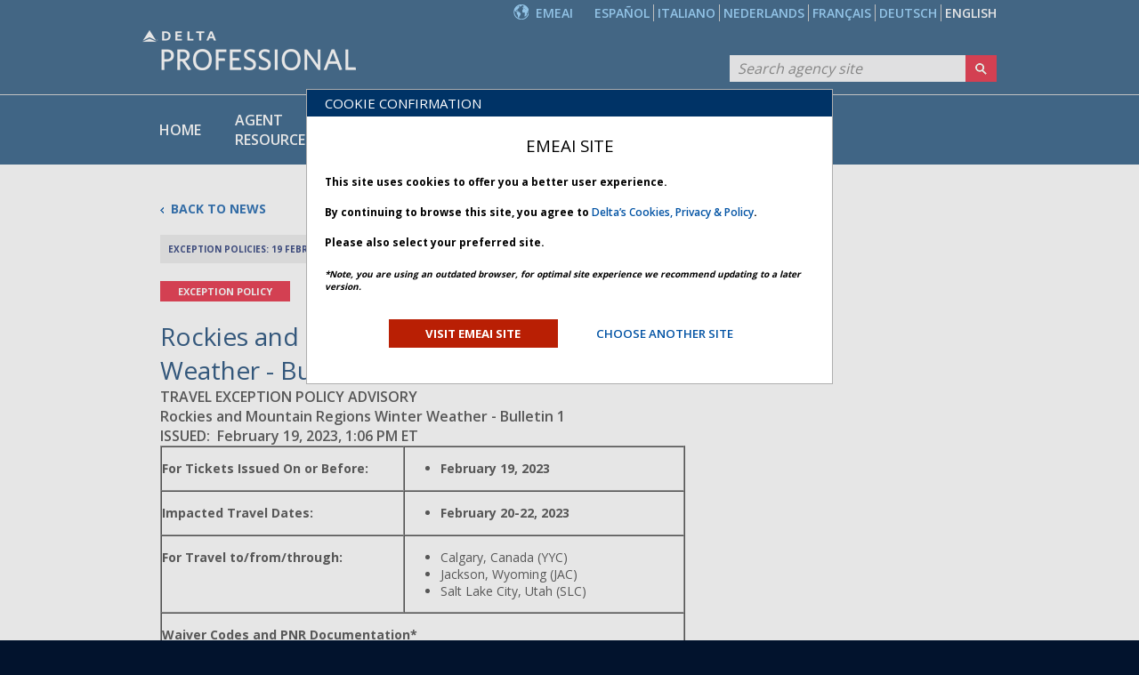

--- FILE ---
content_type: text/html
request_url: https://pro.delta.com/content/agency/emea/en/news/exception-policy-archive/2023/february-2023/rockies-and-mountain-regions-winter-weather---bulletin-1.html
body_size: 10700
content:
<!DOCTYPE html PUBLIC "-//W3C//DTD XHTML 1.0 Strict//EN" "http://www.w3.org/TR/xhtml1/DTD/xhtml1-strict.dtd">
<html  lang="en">
















<head>

    <title>Rockies and Mountain Regions Winter Weather - Bulletin 1</title>
    <div class="securepage" data-secure-page=  /> 
	<meta http-equiv="X-UA-Compatible" content="IE=edge" />
	<meta charset="utf-8">

    <meta http-equiv="content-language" content="en" />    
	<meta name="keywords" content=""/>
    <meta name="description" content=""/>
	
    
    <script>
        if(!(window.console && console.log)) {
            console = {
                log: function(){},
                debug: function(){},
                info: function(){},
                warn: function(){},
                error: function(){}
            };
        }
    </script>
    

    <meta name="robots" content="noodp,noydir" />
    <!-- <script src="/etc.clientlibs/clientlibs/granite/jquery.min.js"></script>
<script src="/etc.clientlibs/clientlibs/granite/utils.min.js"></script>
<script src="/etc.clientlibs/clientlibs/granite/jquery/granite.min.js"></script>
<script src="/etc.clientlibs/foundation/clientlibs/jquery.min.js"></script>
 -->
    <link rel="stylesheet" href="/content/dam/deltapro/scripts/deltaPro/main.min.css" type="text/css">
    <script type="text/javascript" src="/content/dam/deltapro/scripts/deltaPro/jquery.min.js"></script>
    <script type="text/javascript" src="/content/dam/deltapro/scripts/deltaPro/utils.min.js"></script>
    <script type="text/javascript" src="/content/dam/deltapro/scripts/deltaPro/granite.min.js"></script>
    <script type="text/javascript" src="/content/dam/deltapro/scripts/deltaPro/shared.min.js"></script>
    <script type="text/javascript" src="/content/dam/deltapro/scripts/deltaPro/main.min.js"></script>
    <script type="text/javascript" src="/content/dam/deltapro/scripts/deltaPro/underscore.min.js"></script>
    <script type="text/javascript" src="/content/dam/deltapro/scripts/deltaPro/kernel.min.js"></script>
    <link rel="stylesheet" href="/content/dam/deltapro/scripts/deltaPro/gamification-clientlib/css/Spin2Win-style.css" type="text/css">
    <script type="text/javascript" src="/content/dam/deltapro/scripts/appmeasurement.min.js"></script>
    <script type="text/javascript" src="/content/dam/deltapro/scripts/util.min.js"></script>
    <script type="text/javascript" src="/content/dam/deltapro/scripts/plugins.min.js"></script>
    <script type="text/javascript" src="/content/dam/deltapro/scripts/tracking.min.js"></script>
    <link rel="stylesheet" href="/content/dam/deltapro/scripts/tracking.min.css">

    
        <link rel="icon" type="image/vnd.microsoft.icon" href="/content/dam/deltapro/scripts/deltaPro/favicon.ico"/>
        <link rel="shortcut icon" type="image/vnd.microsoft.icon" href="/content/dam/deltapro/scripts/deltaPro/favicon.ico"/>
    
    


    <link rel="stylesheet" type="text/css" href="/content/dam/deltapro/scripts/deltaPro/lib.css" media="all"/>
    <!--[if gt IE 6]>
    <link rel="stylesheet" type="text/css" media="all" href="/content/dam/deltapro/scripts/deltaPro/ieLib.css"/>
    <![endif]-->
    
<!--[if lt IE 9]>
  <link rel="stylesheet" type="text/css" media="all" href="/content/dam/deltapro/scripts/deltaPro/css/ie/ie8down.css"></link>             
<![endif]-->
<link href='//fonts.googleapis.com/css?family=Open+Sans:300,400,600,700' rel='stylesheet' type='text/css'/>

    <script src="/content/dam/deltapro/scripts/deltaPro/sitemaintenance.js"></script>
    <script type="text/javascript">
        sitemaintenance("/content/agency/emea/en/news/exception-policy-archive/2023/february-2023/rockies-and-mountain-regions-winter-weather---bulletin-1");
    </script> 


    <script src="/content/dam/deltapro/scripts/deltaPro/issecurePage.js"> </script>
    <script type="text/javascript"> issecurePage() </script> 


	
	
    
    <!---->
    <!-- Script Code -->
    
    
    <!-- <script src="/content/dam/deltapro/chat/js/dlpro-chat.min.js"></script> -->
    <script type="text/javascript" src=""></script>
    <script> var chatParams = {}; </script>

<script>(window.BOOMR_mq=window.BOOMR_mq||[]).push(["addVar",{"rua.upush":"false","rua.cpush":"true","rua.upre":"false","rua.cpre":"false","rua.uprl":"false","rua.cprl":"false","rua.cprf":"false","rua.trans":"SJ-a4ba3c2b-fa55-4b1b-86a2-30ba8bc6fa78","rua.cook":"false","rua.ims":"false","rua.ufprl":"false","rua.cfprl":"false","rua.isuxp":"false","rua.texp":"norulematch","rua.ceh":"false","rua.ueh":"false","rua.ieh.st":"0"}]);</script>
                              <script>!function(e){var n="https://s.go-mpulse.net/boomerang/";if("False"=="True")e.BOOMR_config=e.BOOMR_config||{},e.BOOMR_config.PageParams=e.BOOMR_config.PageParams||{},e.BOOMR_config.PageParams.pci=!0,n="https://s2.go-mpulse.net/boomerang/";if(window.BOOMR_API_key="V4E9Z-TP2Q7-X9NA2-H6NMQ-AWPTR",function(){function e(){if(!o){var e=document.createElement("script");e.id="boomr-scr-as",e.src=window.BOOMR.url,e.async=!0,i.parentNode.appendChild(e),o=!0}}function t(e){o=!0;var n,t,a,r,d=document,O=window;if(window.BOOMR.snippetMethod=e?"if":"i",t=function(e,n){var t=d.createElement("script");t.id=n||"boomr-if-as",t.src=window.BOOMR.url,BOOMR_lstart=(new Date).getTime(),e=e||d.body,e.appendChild(t)},!window.addEventListener&&window.attachEvent&&navigator.userAgent.match(/MSIE [67]\./))return window.BOOMR.snippetMethod="s",void t(i.parentNode,"boomr-async");a=document.createElement("IFRAME"),a.src="about:blank",a.title="",a.role="presentation",a.loading="eager",r=(a.frameElement||a).style,r.width=0,r.height=0,r.border=0,r.display="none",i.parentNode.appendChild(a);try{O=a.contentWindow,d=O.document.open()}catch(_){n=document.domain,a.src="javascript:var d=document.open();d.domain='"+n+"';void(0);",O=a.contentWindow,d=O.document.open()}if(n)d._boomrl=function(){this.domain=n,t()},d.write("<bo"+"dy onload='document._boomrl();'>");else if(O._boomrl=function(){t()},O.addEventListener)O.addEventListener("load",O._boomrl,!1);else if(O.attachEvent)O.attachEvent("onload",O._boomrl);d.close()}function a(e){window.BOOMR_onload=e&&e.timeStamp||(new Date).getTime()}if(!window.BOOMR||!window.BOOMR.version&&!window.BOOMR.snippetExecuted){window.BOOMR=window.BOOMR||{},window.BOOMR.snippetStart=(new Date).getTime(),window.BOOMR.snippetExecuted=!0,window.BOOMR.snippetVersion=12,window.BOOMR.url=n+"V4E9Z-TP2Q7-X9NA2-H6NMQ-AWPTR";var i=document.currentScript||document.getElementsByTagName("script")[0],o=!1,r=document.createElement("link");if(r.relList&&"function"==typeof r.relList.supports&&r.relList.supports("preload")&&"as"in r)window.BOOMR.snippetMethod="p",r.href=window.BOOMR.url,r.rel="preload",r.as="script",r.addEventListener("load",e),r.addEventListener("error",function(){t(!0)}),setTimeout(function(){if(!o)t(!0)},3e3),BOOMR_lstart=(new Date).getTime(),i.parentNode.appendChild(r);else t(!1);if(window.addEventListener)window.addEventListener("load",a,!1);else if(window.attachEvent)window.attachEvent("onload",a)}}(),"".length>0)if(e&&"performance"in e&&e.performance&&"function"==typeof e.performance.setResourceTimingBufferSize)e.performance.setResourceTimingBufferSize();!function(){if(BOOMR=e.BOOMR||{},BOOMR.plugins=BOOMR.plugins||{},!BOOMR.plugins.AK){var n="true"=="true"?1:0,t="",a="clnvfraxibzca2lqypsa-f-519e5d97a-clientnsv4-s.akamaihd.net",i="false"=="true"?2:1,o={"ak.v":"39","ak.cp":"1717598","ak.ai":parseInt("1110019",10),"ak.ol":"0","ak.cr":9,"ak.ipv":4,"ak.proto":"h2","ak.rid":"4f3a0ef","ak.r":42221,"ak.a2":n,"ak.m":"a","ak.n":"essl","ak.bpcip":"18.219.82.0","ak.cport":46000,"ak.gh":"23.64.113.32","ak.quicv":"","ak.tlsv":"tls1.3","ak.0rtt":"","ak.0rtt.ed":"","ak.csrc":"-","ak.acc":"","ak.t":"1768997860","ak.ak":"hOBiQwZUYzCg5VSAfCLimQ==QI6zyBlo6gWtVW0W9xciktWsaVZ3u5wh/mNmxvHwnv4RY/uusGkEk0w01qSTjXIiCkJvm9NR3JNR6+O5ffsPKUuZ0GIgAP/MS5FA2T5Q39Ja6I1VANuTQx2iabTsxx5FtJnqQpphrfKBZGJm4a674Mn2LFSMa2bNRA9fHLgzLrwCLlTODoIShentecQzgYj64Sl1to8cX1RV4YSPQMQChBARm8VITDU9z0CVKzNnYzsauPY5/sw2xZK37cstp4663TbrZ9aMf0AtpRBp1f2tsUJShmpDcSUf5GZb+CtkQ3Kzs8M11b+98c0e+79blmd8vzjpfWABST+YBxMoqqt4QQQSVfyWRvrMZzNlLI66ogVYDOPh7kGH/Upmx+vv8dVgabWEK/zrvHbTpv5LlUE/+AQM5+IVp0R4rL8XqZWoCOk=","ak.pv":"26","ak.dpoabenc":"","ak.tf":i};if(""!==t)o["ak.ruds"]=t;var r={i:!1,av:function(n){var t="http.initiator";if(n&&(!n[t]||"spa_hard"===n[t]))o["ak.feo"]=void 0!==e.aFeoApplied?1:0,BOOMR.addVar(o)},rv:function(){var e=["ak.bpcip","ak.cport","ak.cr","ak.csrc","ak.gh","ak.ipv","ak.m","ak.n","ak.ol","ak.proto","ak.quicv","ak.tlsv","ak.0rtt","ak.0rtt.ed","ak.r","ak.acc","ak.t","ak.tf"];BOOMR.removeVar(e)}};BOOMR.plugins.AK={akVars:o,akDNSPreFetchDomain:a,init:function(){if(!r.i){var e=BOOMR.subscribe;e("before_beacon",r.av,null,null),e("onbeacon",r.rv,null,null),r.i=!0}return this},is_complete:function(){return!0}}}}()}(window);</script></head>















<body>
    
	
	
		













	
		




















    
        


















 




<div data-bind="stopBinding: true">
    <div class="v2" >
		<div id="mainHeader" data-bind="with: userCred">
    	    <div id="longdateformat" value="MMMM dd, yyyy"></div>
    		<div id="shortdateformat" value="MM/dd/yyyy"></div>
    		<div id="timeformat" value="HH:mm"></div>
			<div id="header">	
					
					<div class="topHeader height-32">
						<div class="travelprofessional">
							<h4 class="toUpperCase deltaDarkGrey"></h4>
						</div>
						
							
								







 






















    <div class="v2">
        <div class="languageDiv floatRight">
            <div id="language" data-bind="visible: $root.displayLanguage">
                
                
                
                    
                        
                            
                            
                            
                                
                                
                                    <a href="#" data-bind="click: $root.changeLanguage, css: $root.languageState" class="floatRight switchLangLinkText ext-paddingRight0px" id="en">ENGLISH</a>
                                
                            
                                           
                        
                            
                            
                                
                                
                                    <a href="#" data-bind="click: $root.changeLanguage, css: $root.languageState" class="floatRight switchLangLinkText switchLangBorder" id="de">DEUTSCH</a>
                                		
                            
                            
                                           
                        
                            
                            
                                
                                
                                    <a href="#" data-bind="click: $root.changeLanguage, css: $root.languageState" class="floatRight switchLangLinkText switchLangBorder" id="fr">FRANÇAIS </a>
                                		
                            
                            
                                           
                        
                            
                            
                                
                                
                                    <a href="#" data-bind="click: $root.changeLanguage, css: $root.languageState" class="floatRight switchLangLinkText switchLangBorder" id="nl">NEDERLANDS</a>
                                		
                            
                            
                                           
                        
                            
                            
                                
                                
                                    <a href="#" data-bind="click: $root.changeLanguage, css: $root.languageState" class="floatRight switchLangLinkText switchLangBorder" id="it">ITALIANO</a>
                                		
                            
                            
                                           
                        
                            
                            
                                
                                
                                    <a href="#" data-bind="click: $root.changeLanguage, css: $root.languageState" class="floatRight switchLangLinkText switchLangBorder" id="es">ESPAÑOL</a>
                                		
                            
                            
                                           
                        
                    
                    
                
                <div class="floatRight switchLangPadding  toUpperCase">
                    <a id="emea-emea" href="/content/common/en/agencymap.html" class="switchLangLinkText language-option" target="_self"> EMEAI</a>
                </div>
                <a id="emea-emea" href="/content/common/en/agencymap.html" target="_self"><img src="/content/dam/deltapro/scripts/deltaPro/images/globe.png" class="globeLogo language-option"></img></a>
            </div>
        </div>
    </div>


							
							
						
					</div>
				
				<div class="headerMainDiv clearBoth">										 																									
					<div class="rowDiv">
						<div class="logoContainer">
							<div id="deltaLogo">			
								<div class="floatLeft">										
									<a href="/content/agency/emea/en/home.html">
										<img src="/content/dam/general/global/0215115_Delta_professional_w_r_240.png" alt="Delta logo" class="deltaLogo"/>
									</a>					
								</div>
							</div>	
								
								<div id="partnerLogo">			
									<div class="floatLeft">										
										<a href="" target="_blank">
											<img alt="" src="/content/dam/agency/global/other/transparent.png"/>
										</a>					
									</div>
								</div>	
							
						</div>
						<div class="floatRight">
							
									
									<div id="loginRow">		
										<div id="subLoginRow" class="noDisplay">   			
											<a href="#" data-bind="css: headerLogout, click: logout" class="logoutLogo floatRight" id="logoutLogo"></a>
											<a href="#" data-bind="css: profileLogoState, click: toMyProfilePage" class="myProfileLogo floatRight" id="profileLogo"></a>							
											
											<div class="floatRight loggedInDiv">									
												<div data-bind="css: loggedInNameState, text: fullName" class="floatRight headerUserNameLabel toCamelCase" id="headerLoggedInUsername">
												</div>
												<div data-bind="css: loggedInAgencyState" class="floatRight toUpperCase">
													
												</div>
											</div>
										</div>
									</div>
									<div class="clearBoth"></div>
									<div class="searchDiv floatRight">
										<input type="text" placeholder="Search agency site" class="searchField" id="searchBoxID" data-bind="event: {keypress: $root.verifySearchEvent}"/>
										<input type="submit" class="searchBtn" value=" " id="submitBtnID" onclick="javascript:gotoSearchPage();"/>
									</div>
								
								
							
						</div>					
					</div>										
				</div> 
			</div>
			<!--  End Header -->
				
				<!-- Start Top Navigation -->
				<div id="menuNavigation" class="mainMenuDiv clearBoth">
					<div class="header-menu-top">
						<div class="header-menu">
							<nav class="menu">
								<div class="menu-section menu-categories">
									<div class="menu-links" id="home">
										<a href="/content/agency/emea/en/home.html" class="menu-link">HOME</a>
										
											
											
												
												
												
												
												<a class="menu-link " href="/content/agency/emea/en/agent-resources.html">Agent Resources</a>
											
												
												
												
												
												<a class="menu-link " href="/content/agency/emea/en/policy-library.html">Policy Library</a>
											
												
												
												
												
												<a class="menu-link " href="/content/agency/emea/en/products-and-services.html">Products & Services</a>
											
												
												
													
												
												
												
													
												
												<a class="menu-link active" href="/content/agency/emea/en/news.html">News</a>
											
										
									</div>
								</div>
								 
								
								
								<!--//display when no apps//-->
								<a data-bind="visible: showDashBoard" id="myDashboardLink" href="/agency/displayMyDashBoardPage" class="menu-section menu-tab menu-tab-link" style="display:none">My Dashboard</a>
									<!--//end//-->
								<!--//display when there is apps//-->
								<div class="menu-section menu-tab menu-dropdown" id="menu-tab-dashboard" data-bind="visible: showDashBoardAndList" style="display: none;">
									<div class="menu-dropdown-title">
										<a href="/agency/displayMyDashBoardPage" id="myDashboardLink" class="menu-dropdown-title-link">
											My Dashboard
										</a>
									</div>
									<div data-bind="foreach: dashboardList" class="menu-dropdown-links" id="dashboardList">
										<span data-bind="attr: {id: 'applicationId' + $index()}">
											<a data-bind="text: name,attr: {id: 'selectedId' + $index()}, css: maintenanceState, click: urlTextClick, visible: maintenanceOff" href="#" class="menu-dropdown-link"></a>
										</span>
										<div data-bind="attr:{id: 'selectedId' + $index()}, visible: maintenanceOn" class="menu-dropdown-link maintenance-mode-on">
											<span data-bind="text: name" class="maintenance-mode-on"></span><span class="maintenance-mode-on">  - Maintenance</span>
										</div>
										<input type="hidden" data-bind="value:link" id="hiddenLinkId" name="selectedLink">
										<input type="hidden" id="titleId" data-bind="value: name" name="selectedAppTitle">
										<input type="hidden" id="appId" data-bind="value: appId" name="selectedAppId">
										<input type="hidden" id="oneTimeTokenId" data-bind="value: oneTimeToken" name="oneTimeToken">
										<input type="hidden" data-bind="attr: {id: 'appTypeId' + $index()}" value="" name="appTypeCode">
										<input type="hidden" data-bind="attr: {id: 'SPLinkId' + $index()}" value="" name="SPLink">
										<input type="hidden" id="oktaUrl" data-bind="value: oktaUrl" name="oktaUrl">
									</div>
									<ul id="secureCategory" class="reports" style="display:none">
										
									</ul>
								</div>
								<a data-bind="visible: displayAdminMenu" href="/agency/displayAdminUsersPage" class="menu-section menu-tab menu-tab-link" id="menu-tab-admin" style="display: none;">Admin</a>
							</nav>
						</div>
					</div>
					<div class="header-menu-bottom">
						<div class="header-menu">        
							<div class="sub-menu" id="deltalinkAdminHeader">
							<!-- Sprint 17, CACR-1724 -->
								<div class="sub-menu-links ext-flexForm ext-flexNoWrap ext-flexAlignStretch" id="admin_menu">
									<a id="adminUsersRef" href="/agency/displayAdminUsersPage" class="sub-menu-link ext-flexForm ext-flexAlignCenter">Users</a>
									<a id="adminUserManagementRef" href="/agency/displayAdminUserManagement" class="sub-menu-link ext-flexForm ext-flexAlignCenter">Admin User Management</a>
									<a id="adminAgencyDetailsRef" href="/agency/displayAgencyDetailsPage" class="sub-menu-link ext-flexForm ext-flexAlignCenter">Agency Details</a>
									<a id="adminApplicationSettingsPageRef" href="/agency/displayApplicationSettingsPage" class="sub-menu-link ext-flexForm ext-flexAlignCenter">Application Settings</a>
									<!-- ko if: displayCorpAccess -->
									<a id="adminCorporateAccessPage" href="/agency/displayAdminCorporateAccessPage" class="sub-menu-link ext-flexForm ext-flexAlignCenter">Corporate Access</a>
									<!-- /ko -->
								</div>
							</div>
						</div>
					</div>
				</div>
				
					<div data-bind="visible: headerLogin" class="company-name-component" style="display: none;">
						<div class="company-name-component-name container_12">
							<span data-bind="text: agencyName"></span>
							<a data-bind="visible: showManageAgencyLink" class="company-name-component-managecopy" href="/agency/displayAdminUsersPage">Manage my agency &gt;</a></div>
					</div>
				
			
		</div>
	</div>
</div>


<script>
	function detectIE() {
		var ua = window.navigator.userAgent;
		var msie = ua.indexOf('MSIE ');
		if (msie > 0) {
			return parseInt(ua.substring(msie + 5, ua.indexOf('.', msie)), 10);
		}

		var trident = ua.indexOf('Trident/');
		if (trident > 0) {
			var rv = ua.indexOf('rv:');
			return parseInt(ua.substring(rv + 3, ua.indexOf('.', rv)), 10);
		}

		var edge = ua.indexOf('Edge/');
		if (edge > 0) {
			return parseInt(ua.substring(edge + 5, ua.indexOf('.', edge)), 10);
		}
		return false;
	}
	var ie = detectIE();
	if (ie && ie <= 11) {
		if (window.Element && !Element.prototype.closest) {
			Element.prototype.closest =
			function(s) {
				var matches = (this.document || this.ownerDocument).querySelectorAll(s),
				i,
				el = this;
				do {
				i = matches.length;
				while (--i >= 0 && matches.item(i) !== el) {};
				} while ((i < 0) && (el = el.parentElement));
				return el;
			};
		}

		document.addEventListener('DOMContentLoaded', function() {
			var menu_items = document.getElementsByClassName('menu-dropdown');
			for (var i = 0; i < menu_items.length; i++) {
				var item = menu_items[i];
				item.addEventListener('mouseenter', function(e) {
					var menu = e.target.getElementsByClassName('menu-dropdown-links')[0];
					var header = e.target.closest('.menu-tab');
					var height = header.offsetHeight;
					menu.style.top = height + "px";
					console.log(height);
				})
			}
		});
	}
</script>
    
    






	

    
	
    <div class="v2" >
		<div id="contentBody">
			
























<img id="planeBg" src="/content/dam/agency/global/image-list/transparent.png"> 
<script>
	var bgImagesList = [];
	
		bgImagesList.push('/content/dam/agency/global/image-list/transparent.png');
	
</script>



			

























	<script>
		var backgroundImagesList = [];
		
				backgroundImagesList.push('/content/dam/agency/global/background-image/clouds-1.jpg');
		
		var randomImgSrc = backgroundImagesList[Math.round(Math.random() * (backgroundImagesList.length - 1))];
		//$('#planeBg').attr('src', randomImgSrc);
		
		$('body #contentBody').css('background-color', '#5d96cb');
		$('body #contentBody').css('background-attachment', 'Scroll');
		$('body #contentBody').css('background-image', 'url("' + randomImgSrc + '")');
		
	</script>





			


			















<div class="contentBGDiv">
	<div class="contentDiv container_12">
		<div class="container_66 floatLeft">
			<div class="baseDiv">
				<div class="clearBoth divSpace">
					
					<div class="floatLeft">
						<a href="/content/agency/emea/en/news.html" class="blueText boldText verticalAlignMiddle" id="backtoNavPage"><span class="iconLeftArrow"></span>
						&nbsp;BACK TO&nbsp;NEWS</a>
					</div>
					
					<div class="clearBoth"></div>
				</div>
				
					



<div class="clearBoth divSpace articleCategoryBarDiv">
	<div class="articleCategoryDiv" style="width: 45%; display: inline-block;">
    	<div class="floatLeft"><span class="darkGrey2 boldText">EXCEPTION POLICIES: 19 FEBRUARY 2023</span></div>
    </div>                                   
	<div class="floatRight articleArrowImage">									
		<img src="/content/dam/deltapro/scripts/deltaPro/images/article-right.jpg">
	</div>					
	
					<div class="floatRight articleNext articleCategoryDiv"><a href="/content/agency/emea/en/news/exception-policy-archive/2023/february-2023/upper-midwest-weather---bulletin-1.html" class="linkBlue1 boldText">NEXT ARTICLE&nbsp;<span class="iconRightArrowBlue"></span></a></div>
			
   		<div class="floatRight articleArrowImage">
            <img src="/content/dam/deltapro/scripts/deltaPro/images/article-center.jpg">
      	</div>                   
      		
					<div class="floatRight articlePrev articleCategoryDiv"><a href="/content/agency/emea/en/news/exception-policy-archive/2023/february-2023/germany-industrial-action---bulletin-1.html" class="linkBlue1 boldText"><span class="iconLeftArrowBlue"></span>&nbsp;PREV ARTICLE</a></div>
			
	<div class="floatRight articleArrowImage">
		<img src="/content/dam/deltapro/scripts/deltaPro/images/article-left.jpg">
	</div>																											
	<div class="clearBoth"></div>
</div>
				
				<div class="title contenttitle parbase">














	     
	
<div class="divSpace">
	
			<div class="floatLeft activeButton buttonSpacing exceptionPolicyBlock">Exception Policy</div>
		
		<div class="clearBoth"></div>
		<div class="titleDiv floatLeft">
			<h2>Rockies and Mountain Regions Winter Weather - Bulletin 1 &nbsp;&nbsp;
			
			</h2>
		</div>
		
		<div class="clearBoth"></div>
	
</div></div>

	    		<div class="leftPar parsys"><div class="text section">















<div class="isComponentPresent"></div>


    <div class="mainComponentDiv whiteBackground pLineSpace" >
        <h5>TRAVEL EXCEPTION POLICY ADVISORY&nbsp;&nbsp;&nbsp;&nbsp;&nbsp;&nbsp;&nbsp;&nbsp;&nbsp;&nbsp;&nbsp;&nbsp;&nbsp;&nbsp;&nbsp;&nbsp;&nbsp;&nbsp;&nbsp;&nbsp;&nbsp;&nbsp;<br>
Rockies and Mountain Regions Winter Weather - Bulletin 1<br>
ISSUED: &nbsp;February 19, 2023, 1:06 PM ET<u></u></h5>
<table border="1" cellspacing="0" cellpadding="0">
<tbody><tr><td width="288" valign="top"><p><b>For Tickets Issued On or Before:</b></p>
</td>
<td width="336" valign="top"><ul>
<li><b>February 19, 2023</b></li>
</ul>
</td>
</tr><tr><td width="288" valign="top"><p><b>Impacted Travel Dates:</b></p>
</td>
<td width="336" valign="top"><ul>
<li><b>February 20-22, 2023</b></li>
</ul>
</td>
</tr><tr><td width="288" valign="top"><p><b>For Travel to/from/through:<br>
 <br>
 </b></p>
</td>
<td width="336" valign="bottom"><ul>
<li>Calgary, Canada (YYC)</li>
<li>Jackson, Wyoming (JAC)</li>
<li>Salt Lake City, Utah (SLC)</li>
</ul>
</td>
</tr><tr><td width="623" colspan="2" valign="top"><p><b>Waiver Codes and PNR Documentation* <br>
 <br>
</b></p>
<ul>
<li><i>Cabin to Cabin Waiver Code:<b> </b></i><b><i>S5Q3J</i></b><i></i></li>
<li><i>Change Fee/Basic Economy Cancellation Charge Waiver Code:<b> </b></i><b><i>D8P3A</i></b></li>
</ul>
<p>Used to waive change fee or Basic Economy cancellation charge, if applicable</p>
<ul>
<li>PNR must be documented with OSI: <b>DL CHANGES PER ROCK MOUNT RE W WX 19FEB23<br>
 <br>
</b></li>
</ul>
<p>Waiver Code Placement:</p>
<ol>
<li>Place in <b>the ticket designator field</b> if no other ticket designator is being used</li>
<li>If another ticket designator is being used, place in <b>the tour code field</b></li>
<li>If the tour code box is already in use, place in <b>the first position of the endorsement box</b><br>
<br>
<b></b></li>
</ol>
</td>
</tr><tr><td width="288" valign="top"><ul>
<li><b>New Travel Originates On or Before:</b></li>
</ul>
</td>
<td width="336" valign="top"><ul>
<li><b>February 25, 2023</b></li>
</ul>
</td>
</tr><tr><td width="288" valign="top"><p><b>New Ticket Must be Rebooked and Reissued On or Before:</b></p>
</td>
<td width="336"><ul>
<li><b>February 25, 2023</b></li>
</ul>
</td>
</tr><tr><td width="288" valign="top"><p><b>For Travel on:</b></p>
</td>
<td width="336" valign="top"><ul>
<li>Delta Mainline</li>
<li>Delta Connection</li>
<li>DL marketed/ AFKL operated</li>
<li>AFKL marketed/ DL operated</li>
</ul>
</td>
</tr><tr><td width="288"><p><b>Ticket Stock:</b></p>
</td>
<td width="336"><ul>
<li>DL006</li>
</ul>
</td>
</tr><tr><td width="623" colspan="2" valign="top"><p><b>Refunds and PNR Documentation*<br>
 </b>If a customer’s flight is cancelled by Delta due to this event, and no other alternate flights are acceptable, travel agents may refund totally unused non-refundable ticket(s) through normal ARC/BSP processing.</p>
<p>PNR must be documented with the following OSI:<b> DL REFUNDED PER ROCK MOUNT RE W WX 19FEB23<br>
 Note:</b>&nbsp;the OSI message must be added before the itinerary is canceled.</p>
<p>Utilize the&nbsp;<a href="http://www.delta.com/contactus/pages/business_programs_services/agency_irop/index.jsp" target="_blank"><b>Travel Agent Travel Exception Policy Online Refund&nbsp;</b></a>&nbsp;form to submit a qualifying refund request if:</p>
<ul>
<li>Ticket has already been reissued by Delta or the ticket is partially used; or</li>
<li>Customer contacts Travel Agent directly to initiate the refund</li>
</ul>
</td>
</tr><tr><td width="623" colspan="2" valign="top"><p><b>Partner Information</b><br>
Travel Exception Policies may vary between carriers due to local operational circumstances and limitations. Each of our partners have travel agent resource websites to access the most up to date information and news. Use the links below to access each website:</p>
<ul>
<li><a href="https://www.afkl.biz/main/s/policies-detail?language=en_US&amp;Id=000001427&amp;country=US" target="_blank">Air France</a></li>
<li><a href="https://www.afkl.biz/main/s/policies-detail?language=en_US&amp;Id=000001429&amp;country=US" target="_blank">KLM</a></li>
<li><a href="https://www.aeromexicobusiness.com/en/policies" target="_blank">Aeromexico</a></li>
<li><a href="https://kalmate.koreanair.com/global/s/" target="_blank">Korean Air&nbsp;</a></li>
<li><a href="https://www.vsflyinghub.com/en_us/vsbulletin" target="_blank">Virgin Atlantic</a><b></b></li>
</ul>
</td>
</tr><tr><td width="623" colspan="2" valign="top"><p><b>*Additional Details</b></p>
<p>Review the <a href="https://pro.delta.com/content/agency/us/en/policy-library/schedule-change-and-irregular-operations/travel-exception-policy---travel-agent-guidelines.html" target="_blank">Travel Exception Policy – Travel Agent Guidelines&nbsp;</a>in the Policy Library, for additional details or contact Global Sales Support or&nbsp;<a href="https://www.delta.com/us/en/need-help/overview" target="_blank"><b>Delta Reservations&nbsp;</b></a>for assistance.<br>
<br>
</p>
<p><b><i>DELTA’S TRAVEL EXCEPTION POLICY MAY CHANGE AT ANY TIME WITHOUT ADVANCE NOTICE.</i></b></p>
<p>&nbsp;</p>
</td>
</tr></tbody></table>

    </div></div>

</div>

	    	</div>
	    	<div class="disclaimer">



















</div>

	    </div>
	    <div class="container_33 floatRight">
	    	<div class="rightPar parsys">
</div>

	    </div>
	</div>
</div>
			<div class="clear">&nbsp;</div>
		</div>
	</div>
	














		

















<div class="v2" >
    
		
			<div id="footer">
				
				<hr>
				<div class="footerMainDiv">						
					<div class="floatLeft footerContent">
						&#169; 2024  Delta Air Lines Inc.
					</div>
					<div class="floatRight footerContent">
						<ul id="footer-menu" class="inline noBulletStyle">	
							
							
								
									
										
									
									
								
								<li><a class="footerLinks padding-right-16 darkBGLink" href="/content/agency/emea/en/about-this-site.html" target="_blank">About this Site</a></li>
							
								
									
										
									
									
								
								<li><a class="footerLinks padding-right-16 darkBGLink" href="/content/agency/emea/en/legal.html" target="_blank">Legal</a></li>
							
								
									
										
									
									
								
								<li><a class="footerLinks padding-right-16 darkBGLink" href="/content/agency/emea/en/site-map.html" target="_blank">Site Map</a></li>
							
								
									
										
									
									
								
								<li><a class="footerLinks padding-right-16 darkBGLink" href="/content/agency/emea/en/feedback.html" target="_blank">Feedback</a></li>
							
								
									
									
										
									
								
								<li><a class="footerLinks  darkBGLink" href="http://www.delta.com" target="_blank">delta.com</a></li>
							
						</ul>
					</div>
				</div>
			</div>
		
		
	
</div>



	


                <script src="/content/dam/deltapro/scripts/deltaPro/lib.js"></script>
        <!--[if gt IE 6]>
        <script type="text/javascript" src="/content/dam/deltapro/scripts/deltaPro/ieLib.js"></script>
        <![endif]-->
  

	<div id="browserModalId" class="noDisplay">
		


<div class="uBfloatLeft uBpadding20PX " id="unsupportedBrowserMessageModalBody">
	<div class="uBfloatLeft uBcol-p16">
		<span class="uBregularText">
			When visiting Delta Professional, we recommend using one of the following supported browsers. Using an older or non-compatible browser may result in a less than desirable user experience.
		</span>
	</div>
	
	<div id="supportedBrowsersDiv">
		<div  class="browserDiv">
			<a target="_blank" href="http://windows.microsoft.com/en-us/internet-explorer/download-ie">
				<img src="/content/dam/deltapro/scripts/deltaPro/images/browsers/IE.png" class="browserImage"></img>
				<div class="browserLabel" id="ieLabel">IE 10 or higher</div>
			</a>	
		</div>
		<div  class="browserDiv">
			<a target="_blank" href="https://www.mozilla.org/en-US/firefox/new/">
				<img src="/content/dam/deltapro/scripts/deltaPro/images/browsers/firefox.png" class="browserImage"></img>
				<div class="browserLabel">Firefox</div>
			</a>
		</div>
		<div  class="browserDiv">
			<a target="_blank" href="http://www.apple.com/safari/">
				<img src="/content/dam/deltapro/scripts/deltaPro/images/browsers/safari.png" class="browserImage"></img>
				<div class="browserLabel">Safari</div>
			</a>
		</div>
		<div  class="browserDiv">
			<a target="_blank" href="http://www.google.com/chrome/">
				<img src="/content/dam/deltapro/scripts/deltaPro/images/browsers/chrome.png" class="browserImage"></img>
				<div class="browserLabel">Chrome</div>
			</a>
		</div>
	</div>
	
	<div class="uBheight20PX uBfloatLeft uBcol-p16">&nbsp;</div>
</div>

	</div>	
	<div id="siteAccessModal"> 
		



<div class="sAfloatLeft sApadding20PX noDisplay" id="siteAccessModalBody">
	
	<!-- Language Selection Modal Start -->
	<div id="languanceSelectionModalDiv" class="noDisplay sApadding20PX sAminWidth470PX">
		<div id="languangeSelectionModalMessageContainer">
			<div class="languageSelectionModalMessage">
				<span class="sAregularText20PX"></span>
			</div>
			<div class="sAheight20PX sAcol-p16">&nbsp;</div>
		</div>
		<div class="sAheight20PX sAcol-p16">&nbsp;</div>
		<div id="languangeSelectionModalButtonContainer" class="sAgroup">
			<div class="siteAccessModalButtons primaryButton activeButton buttonDiv sAcol-p4 sAmarginSide10px">
				<span class="sAregularText"></span>
			</div>
		</div>
	</div>
	<!-- Language Selection Modal End -->

	<!-- Cookie Focus Div Start -->
	<div id="cookieFocusedModalDiv" class="noDisplay sApadding20PX sAwidth550PX">
		<div id="cookieDefaultModalDiv" class="sApadding-bottom-15px">
			<div id="cookieDefaultModalMessageContainer" class="sAcol-p16" >
				<div class="cookieDefaultModalMessage sAcenterAlign">
					<span class="siteAccessHeader sAregularText30PX"></span>
				</div>
				<div class="sAheight20PX sAcol-p16">&nbsp;</div>
				<div class="cookieDefaultModalMessage">
					<span class="siteAccessCookieVisitSpan sAregularText noDisplay sAfontBold"></span>
				</div>
				<div class="sAheight20PX sAcol-p16">&nbsp;</div>
				<div class="cookieDefaultModalMessage">
					<span class="siteAccessBrowserNote sAregularText16PX sAfontBold sAfontItalics noDisplay"></span>
				</div>
			</div>
			<div class="sAheight20PX sAcol-p16">&nbsp;</div>
			<div class="cookieDefaultModalOptionContainer sAgroup">
				<div class="siteAccessModalButtons primaryButton activeButton buttonDiv sAminWidth150PX">
					<span class="sAregularText"></span>
				</div>
				<div class="siteAccessAnotherSiteButton activeButton buttonDiv sAfontBold sAminWidth150PX">
					<span class="sAregularText sAfontBold"><a href="#"></a></span>
				</div>
			</div>
			<div class="clearBoth sAcol-p16"></div>
		</div>
	</div>
	<!-- Cookie Focus Div End -->

</div>
	</div>	
    <div id="confirmLogoutModalId" class="noDisplay"> 
		<div class="floatLeft padding-20px" id="confirmLogoutModalBody">
			<div id="confirmLogoutModalMessageContainer" class="divSpace">
				<div class="confirmLogoutModalMessage">
					<span class="regularText textColor-333333"></span>
				</div>
			</div>
			<div id="confirmLogoutButtonContainer" class="divSpace">
				<div id="confirmLogoutContinueButton" class="primaryButton activeButton buttonDiv floatRight">
				</div>
				<div id="confirmLogoutCancelButton" class="floatRight buttonsPadding">
					<a href="#" class="linkStyle textDecorationNone regularSmallerText"></a>
				</div>
			</div>
		</div>
	</div>
	







<!--
More detailed timing info is available by uncommenting some code in the timing.jsp component
Timing chart URL:
http://chart.apis.google.com/chart?chtt=rockies-and-mountain-regions-winter-weather---bulletin-1.html+%2827094ms%29&cht=bhs&chxt=x&chco=c6d9fd,4d89f9&chbh=a&chds=0,27094,0,27094&chxr=0,0,27094&chd=t:941,5746,5914,6411,6731,7062,14406,16220,16573,16831,17147,17616,17754,20375,21173,21568,22651,23290,23850,24159,25595,25740,26846|5148,123,115,9788,9429,9091,939,598,210,770,403,127,6080,604,1061,627,342,145,1730,1384,132,1090,248&chly=head.jsp|init.jsp|libIncludes.jsp|header.jsp|header.jsp|v2.jsp|languageselector_v2.jsp|imagelist.jsp|imagelist.jsp|backgroundimage.jsp|backgroundimage.jsp|redirect.jsp|content.jsp|contenttitle.jsp|parsys.jsp|text.jsp|disclaimer.jsp|parsys.jsp|footer.jsp|footer.jsp|footerJS.jsp|unsupportedBrowserMess...|siteAccessModal.jsp&chs=600x500
-->


	
    
	

</body>

</html>


--- FILE ---
content_type: application/javascript
request_url: https://pro.delta.com/content/dam/deltapro/scripts/deltaPro/kernel.min.js
body_size: 21233
content:
window.CQ_Analytics||(window.CQ_Analytics={});CQ_Analytics.Operator=function(){return function(){}}();CQ_Analytics.Operator.IS="is";CQ_Analytics.Operator.EQUALS="equals";CQ_Analytics.Operator.NOT_EQUAL="notequal";CQ_Analytics.Operator.GREATER="greater";CQ_Analytics.Operator.GREATER_OR_EQUAL="greaterorequal";CQ_Analytics.Operator.OLDER="older";CQ_Analytics.Operator.OLDER_OR_EQUAL="olderorequal";CQ_Analytics.Operator.LESS="less";CQ_Analytics.Operator.LESS_OR_EQUAL="lessorequal";
CQ_Analytics.Operator.YOUNGER="younger";CQ_Analytics.Operator.YOUNGER_OR_EQUAL="youngerorequal";CQ_Analytics.Operator.CONTAINS="contains";CQ_Analytics.Operator.BEGINS_WITH="beginswith";CQ_Analytics.Operator.EXISTS="exists";CQ_Analytics.Operator.DOES_NOT_EXIST="doesnotexist";CQ_Analytics.Operator.formatIP=function(a){var b=String(a).match(/^([0-9]+)\.([0-9]+)\.([0-9]+)\.([0-9]+)$/);if(b&&5===b.length){b.shift();for(a=[];b.length;)a.push(("00"+b.shift()).slice(-3));a=a.join(".")}return a};
CQ_Analytics.OperatorActions=function(){var a={},b=function(b,c,f){a[b]=[c,f]};b(CQ_Analytics.Operator.EQUALS,"equals","\x3d\x3d");b(CQ_Analytics.Operator.IS,"is","\x3d\x3d");b(CQ_Analytics.Operator.NOT_EQUAL,"is not equal to","!\x3d");b(CQ_Analytics.Operator.GREATER,"is greater than","\x3e");b(CQ_Analytics.Operator.GREATER_OR_EQUAL,"is equal to or greater than","\x3e\x3d");b(CQ_Analytics.Operator.OLDER,"is older than","\x3e");b(CQ_Analytics.Operator.OLDER_OR_EQUAL,"is equal to or older than","\x3e\x3d");
b(CQ_Analytics.Operator.LESS,"is less than","\x3c");b(CQ_Analytics.Operator.LESS_OR_EQUAL,"is equal to or less than","\x3c\x3d");b(CQ_Analytics.Operator.YOUNGER,"is younger than","\x3c");b(CQ_Analytics.Operator.YOUNGER_OR_EQUAL,"is equal to or younger than","\x3c\x3d");b(CQ_Analytics.Operator.CONTAINS,"contains",function(a,b){return a?b?(b=""+b,-1!=(""+a).toLowerCase().indexOf(b.toLowerCase())):!0:!1});b(CQ_Analytics.Operator.BEGINS_WITH,"begins with",function(a,b){return a?b?(b=""+b,0==(""+a).toLowerCase().indexOf(b.toLowerCase())):
!0:!1});b(CQ_Analytics.Operator.EXISTS,"exists",function(a){return!!a});b(CQ_Analytics.Operator.DOES_NOT_EXIST,"does not exist",function(a){return!a});var c=function(a){a&&(a=a.replace(/\'/ig,a));return a};return{getText:function(b){return a[b]&&a[b][0]?a[b][0]:""},setText:function(b,c){a[b]&&a[b][0]&&(a[b][0]=c)},getOperation:function(b){return a[b]&&a[b][1]?a[b][1]:""},operate:function(a,b,f,g,h){var d=this.getOperation(f);d=d?d:f;h&&""!==h||!(d in{"\x3c":1,"\x3c\x3d":1,"\x3e":1,"\x3e\x3d":1})||
isNaN(parseFloat(g-0))||(h="parseFloat");try{if(a){f="";var e=CQ.shared.XSS.getXSSTablePropertyValue(a,b);if("function"==typeof d)return d.call(this,e,g,h);if(h)f=h+"('"+e+"') "+d+" "+h+"('"+g+"')";else{var l=c(e),t=c(g);f="'"+l+"' "+d+" '"+t+"'"}return eval(f)}}catch(q){}return!1}}}();
CQ_Analytics.Utils=new function(){return{registerDocumentEventHandler:function(a,b){var c=window.document[a];window.document[a]="function"!=typeof window.document[a]?b:function(a){c&&c(a);b(a)}},eventWrapper:function(a){return function(b){if(document.all){var c=window.event.keyCode;b=window.event}else c="undefined"!=typeof b.which?b.which:0;b&&a(b,c)}},loadElement:function(a,b){$("#"+b).load(a)},loadTeaserElement:function(a,b){var c=$("#"+b).css("height"),d=$("#"+b).height();0<d&&$("#"+b).css("height",
d);var e=function(a){if(a&&""!=a){a=$(a).css("display","none");var d=$("#"+b)[0];$("#"+b).empty().append(a);d&&d.parentElement&&$(d.parentElement).trigger("target-dom-loaded");a.fadeIn(function(){c&&"0px"!=c&&$("#"+b).css("height",c)})}else c&&"0px"!=c&&$("#"+b).css("height",c)},f=function(a,b){CQ_Analytics.Utils.teasersCache||(CQ_Analytics.Utils.teasersCache={});CQ_Analytics.Utils.teasersCache[a]=b},g=function(){CQ_Analytics.Utils.teasersCache&&CQ_Analytics.Utils.teasersCache[a]?e(CQ_Analytics.Utils.teasersCache[a]):
(CQ_Analytics.Utils.teasersLoading=CQ_Analytics.Utils.teasersLoading||{},CQ_Analytics.Utils.teasersLoading[a]?window.setTimeout(function(){CQ_Analytics.Utils.loadTeaserElement(a,b)},100):(CQ_Analytics.Utils.teasersLoading[a]=!0,h()))},h=function(){var b=a,c=location.href;"undefined"!=typeof CQ_CONTENT_PATH&&(c=CQ_CONTENT_PATH);(c=CQ.shared.HTTP.getParameter(c,"wcmmode"))&&(b+=(0<b.indexOf("?")?"\x26":"?")+"wcmmode\x3d"+c);CQ.shared.HTTP.get(b,function(b,c,d){if(c){if(b=d.body)b=b.replace(/\n/ig,""),
b=b.replace(/\r/ig,""),f(a,b),delete CQ_Analytics.Utils.teasersLoading[a],g()}else f(a,"")})},k=$("#"+b).children().length;if(0<k){var m=0;$("#"+b).children().fadeOut(function(){var a=$(this);window.setTimeout(function(){a.remove();m++;m>=k&&g()},50)})}else g()},clearElement:function(a){a&&$("#"+a).html("")},indexOf:function(a,b){for(var c=0,d=a.length;c<d;c++)if(a[c]==b)return c;return-1},load:function(a,b,c){return CQ.shared.HTTP.get(a,b,c)},post:function(a,b,c,d){return CQ.shared.HTTP.post(a,
b,c,d)},getPagePath:function(){return CQ.shared.HTTP.getPath()},getPath:function(a){return CQ.shared.HTTP.getPath(a)},addParameter:function(a,b,c){return CQ.shared.HTTP.addParameter(a,b,c)},removeParameters:function(a){return CQ.shared.HTTP.removeParameters(a)},removeAnchor:function(a){return CQ.shared.HTTP.removeAnchor(a)},getSchemeAndAuthority:function(a){return CQ.shared.HTTP.getSchemeAndAuthority(a)},internalize:function(a,b){return CQ.shared.HTTP.internalize(b)},externalize:function(a,b){return CQ.shared.HTTP.externalize(a,
b)},encodePathOfURI:function(a){return CQ.shared.HTTP.encodePathOfURI(a)},encodePath:function(a){return CQ.shared.HTTP.encodePath(a)},getContextPath:function(){return CQ.shared.HTTP.getContextPath()},detectContextPath:function(){return CQ.shared.HTTP.detectContextPath()},urlEncode:function(a){if(!a)return"";if("string"==typeof a)return a;var b=[],c;for(c in a){var d=a[c],e=encodeURIComponent(c),f=typeof d;if("undefined"==f)b.push(e,"\x3d\x26");else if("function"!=f&&"object"!=f)b.push(e,"\x3d",encodeURIComponent(d),
"\x26");else if("array"==typeof d)if(d.length){f=0;for(var g=d.length;f<g;f++)b.push(e,"\x3d",encodeURIComponent(void 0===d[f]?"":d[f]),"\x26")}else b.push(e,"\x3d\x26")}b.pop();return b.join("")},getUID:function(){var a=Math.floor(Math.random()*(Math.pow(2,42)-1));return this.getTimestamp().toString(16)+a.toString(16)},getTimestamp:function(){return(new Date).getTime()},insert:function(a,b,c){if(!a||isNaN(b)||!c)return a;for(var d="",e=0,f=b;f<a.length;)d+=a.substring(e,f)+c,e+=b,f+=b;e<a.length&&
(d+=a.substring(e));return d},addListener:function(){return window.addEventListener?function(a,b,c,d){a.addEventListener(b,c,d)}:window.attachEvent?function(a,b,c,d){a.attachEvent("on"+b,c)}:function(){}},removeListener:function(){return window.removeEventListener?function(a,b,c,d){a.removeEventListener(b,c,d)}:window.detachEvent?function(a,b,c){a.detachEvent("on"+b,c)}:function(){}}}};
CQ_Analytics.ClickstreamcloudRenderingUtils=new function(){return{createLink:function(a,b,c,d){var e=document.createElement("a");e.href=d;e.onclick=b;e.innerHTML=a;if(c)for(var f in c)c.hasOwnProperty(f)&&(e[f]=c[f]);return e},createStaticLink:function(a,b,c){var d=document.createElement("a");d.href=b;d.innerHTML=a;d.title=c;d.alt=c;return d},createNameValue:function(a,b,c,d){var e=document.createElement("span");e.className=c||"ccl-data";e.innerHTML=a+" \x3d "+b;e.title=d;e.alt=d;return e},createText:function(a,
b,c){var d=document.createElement("span");d.className=b||"ccl-data";a&&a.indexOf&&(-1!=a.indexOf("/home")&&-1!=a.indexOf("/image")||-1!=a.indexOf("/")&&-1!=a.indexOf(".png"))?d.innerHTML='\x3cimg src\x3d"'+a+'.prof.thumbnail.png" border\x3d"0"\x3e':a&&a.indexOf&&-1!=a.indexOf("www.gravatar.com")?d.innerHTML='\x3cimg src\x3d"'+a+'"\x3e':d.innerHTML=a;d.title=c;d.alt=c;return d},createEditablePropertySpan:function(a,b){var c="var editSpan \x3d this.parentNode; var readSpan \x3d this.parentNode.previousSibling;var newValue \x3d this.value;editSpan.style.display \x3d 'none'; readSpan.innerHTML \x3d '"+
a+" \x3d '+value; readSpan.style.display \x3d 'block';",d=document.createElement("span");d.innerHTML="\x3cspan class\x3d\"ccl-data\" onclick\x3d\"var editSpan \x3d this.nextSibling; this.style.display \x3d 'none'; editSpan.style.display \x3d 'block';\"\x3e"+a+" \x3d "+b+"\x3c/span\x3e";d.innerHTML+='\x3cspan class\x3d"ccl-data" style\x3d"display: none;"\x3e'+a+' \x3d \x3cinput class\x3d"ccl-input" type\x3d"text" value\x3d"'+b+'" onblur\x3d"'+c+'"\x3e\x3c/span\x3e';d.className="ccl-data";return d}}};
var generateURLSignature=function(a,b,c){if(a&&a.match(/^https?:\/\/maps\.googleapis\.com\//)){var d=a.replace(/^https?:\/\/[^/]*/,"").replace(/&amp;/g,"\x26");$.ajax({url:CQ.shared.HTTP.externalize("/etc/cloudsettings/default/contexthub/geolocation.signature.json"),method:"get",dataType:"json",cache:!1,data:{url:d}}).done(function(a,d,g){g&&g.responseJSON?(a=this.baseURL.replace(/&amp;/g,"\x26"),a+="\x26client\x3d"+g.responseJSON.client,a+="\x26channel\x3d"+g.responseJSON.channel,a+="\x26signature\x3d"+
g.responseJSON.signature,b(a)):"function"===typeof c&&c()}.bind({baseURL:a})).fail(c)}else b(a)};
CQ_Analytics.ClientContextUtils=new function(){return{renderStoreProperty:function(a,b,c,d,e,f){if(CQ_Analytics&&CQ_Analytics.CCM)CQ_Analytics.CCM.onReady(function(){CQ_Analytics.ClientContextUtils.onStoreRegistered(b,function(){var g=CQ_Analytics.StoreRegistry.getStore(b);if(g){var h=function(){var b=g.getProperty(c)||f,m=$("#"+a);if(!m.attr("contenteditable")||"inherit"==m.attr("contenteditable"))if("string"!=typeof b||(0!=b.indexOf("/")||-1==b.toLowerCase().indexOf(".png")&&-1==b.toLowerCase().indexOf(".jpg")&&
-1==b.toLowerCase().indexOf(".gif"))&&0!=b.toLowerCase().indexOf("http"))b=CQ_Analytics.Variables.replaceVariables(b),b=CQ_Analytics.isUIAvailable?b&&""!=b?b=d+b+e:CQ.I18n.getMessage("No",null,"Ex: No address, No keywords")+" "+c:b&&""!=b?b=d+b+e:"No "+c,m.html()!=b&&!1!==g.fireEvent("beforepropertyrender",g,a)&&(m.html(b),g.fireEvent("propertyrender",g,a));else if(b&&""!=b){var l="";l=0==m.parents(".cq-cc-thumbnail").length||0==b.toLowerCase().indexOf("http")||0==b.indexOf("/libs/wcm/mobile")?b.replace(/&amp;/g,
"\x26"):CQ.shared.HTTP.addParameter("/etc/clientcontext/shared/thumbnail/content.png","path",CQ_Analytics.Variables.replaceVariables(b));l=CQ_Analytics.Variables.replaceVariables(l);-1===(m.find("div").css("background-image")||"").indexOf(l+")")&&!1!==g.fireEvent("beforepropertyrender",g,a)&&generateURLSignature(CQ.shared.HTTP.externalize(l),function(b){m.html("");m.children().remove();$("\x3cdiv\x3e").addClass("cq-cc-thumbnail-img").css("background-image","url("+b+")").appendTo(m);g.fireEvent("propertyrender",
g,a)})}else m.children().remove(),CQ_Analytics.isUIAvailable?m.html(CQ.I18n.getMessage("No",null,"Ex: No address, No keywords")+" "+c):m.html("No "+c)};!1!==g.fireEvent("beforeinitialpropertyrender",g,a)&&(h(),g.addListener&&g.addListener("update",function(){h()}),g.fireEvent("initialpropertyrender",g,a))}})})},renderStore:function(a,b){if(CQ_Analytics&&CQ_Analytics.CCM&&a&&b)CQ_Analytics.CCM.onReady(function(){CQ_Analytics.ClientContextUtils.onStoreRegistered(b,function(){var c=CQ_Analytics.StoreRegistry.getStore(b);
if(c){c.divId=a;var d=function(){!1!==c.fireEvent("beforerender",c,c.divId)&&(c.renderer(c,c.divId),c.fireEvent("render",c,c.divId))};!1!==c.fireEvent("beforeinitialrender",c,a)&&(d(),c.addListener&&c.addListener("update",function(){d()}),c.fireEvent("initialrender",c,a))}})})},storesOptionsProvider:function(){var a=[],b=CQ_Analytics.StoreRegistry.getStores(),c;for(c in b)a.push({value:c});return a},storePropertiesOptionsProvider:function(a,b){var c=[];if(a=CQ_Analytics.StoreRegistry.getStore(a))for(var d=
a.getPropertyNames(),e=0;e<d.length;e++){var f=d[e];if(!CQ.shared.XSS.KEY_REGEXP.test(f)){var g={value:f};b&&(g.text=f+" - "+a.getProperty(f));c.push(g)}}return c},onStoreRegistered:function(a,b){if(b){var c=CQ_Analytics.StoreRegistry.getStore(a);c?b.call(c,c):CQ_Analytics.CCM.addListener("storeregister",function(c,e){e.getName()==a&&b.call(e,e)})}},onStoreInitialized:function(a,b,c){!0===c&&(c=CQ_Analytics.ClientContextUtils.DEFAULT_INIT_DELAY);var d=function(){var d=CQ_Analytics.StoreRegistry.getStore(a);
d.DELAYED_INIT_TIMEOUT&&(window.clearTimeout(d.DELAYED_INIT_TIMEOUT),d.DELAYED_INIT_TIMEOUT=null);0<c?d.DELAYED_INIT_TIMEOUT=window.setTimeout(function(){d.DELAYED_INIT_TIMEOUT=null;b.call(d,"initialize",d)},c):b.call(d,"initialize",d)},e=CQ_Analytics.StoreRegistry.getStore(a);e?e.isInitialized()?(d.call(e),e.addListener("initialize",function(a,b){d.call(b)})):e.addListener("initialize",function(a,b){d.call(b)}):CQ_Analytics.CCM.addListener("storeregister",function(d,e){if(e.getName()==a)CQ_Analytics.ClientContextUtils.onStoreInitialized(a,
b,c)})},init:function(a,b,c){CQ_Analytics.ClientContextMgr.PATH=a;CQ_Analytics.ClientContextMgr.loadConfig(c,!0);$.ajax({url:CQ.shared.HTTP.externalize(a+"/content/jcr:content/stores.init.js"),cache:!1,async:!0,dataType:"script",data:{path:b}})},initUI:function(a,b,c){CQ_Analytics.ClientContextUI.create(a,b,c)}}};CQ_Analytics.ClientContextUtils.DEFAULT_INIT_DELAY=200;
CQ_Analytics.Variables=new function(){return{containsVariable:function(a){return 0<CQ_Analytics.Variables.getVariables(a).length},getVariables:function(a){return a&&"string"==typeof a?(a=a.match(/\$\{([\w/]*)\}/ig))?a:[]:[]},replaceVariables:function(a){if(!a)return a;var b="",c=a;for(a=CQ_Analytics.Variables.getVariables(a);0<a.length&&-1==b.indexOf(a.join());){for(var d=0;d<a.length;d++){var e=CQ_Analytics.Variables.getPropertyPath(a[d]),f=CQ_Analytics.ClientContext.get(e)||"";c=CQ_Analytics.Variables.replace(c,
e,f)}b+=a.join();a=CQ_Analytics.Variables.getVariables(c)}return c},getPropertyPath:function(a){return!a||2>a.length?null:a.substring(2,a.length-1)},getPropertyName:function(a){if(a=CQ_Analytics.Variables.getPropertyPath(a))if(a=a.split("/"),3==a.length)return a[2];return null},getStoreName:function(a){if(a=CQ_Analytics.Variables.getPropertyPath(a))if(a=a.split("/"),1<a.length)return a[1];return null},replace:function(a,b,c){return a.replace(new RegExp("\\$\\{"+b+"\\}","ig"),c)}}};
CQ_Analytics.SessionPersistence=CQ.shared.ClientSidePersistence;CQ_Analytics.Cookie=CQ.shared.ClientSidePersistence.CookieHelper;CQ_Analytics.Observable=function(){this.fireEvent=function(a){if(a&&this.listeners&&!this.suppressEvents){a=a.toLowerCase();for(var b=Array.prototype.slice.call(arguments,0),c=this.listeners.slice(0),d=0;d<c.length;d++){var e=c[d];if(a==e.event&&!1===e.fireFn.apply(e.scope||this||window,b))return!1}}return!0}};
CQ_Analytics.Observable.prototype.addListener=function(a,b,c){this.listeners=this.listeners||[];a&&b&&this.listeners.push({event:a.toLowerCase(),fireFn:b,scope:c})};CQ_Analytics.Observable.prototype.removeListener=function(a,b){this.listeners=this.listeners||[];if(a&&b)for(var c=0;c<this.listeners.length;c++)this.listeners[c].event==a&&this.listeners[c].fireFn==b&&this.listeners.splice(c,1)};CQ_Analytics.Observable.prototype.setSuppressEvents=function(a){this.suppressEvents=a};
CQ_Analytics.Observable.prototype.listeners=null;CQ_Analytics.Observable.prototype.suppressEvents=!1;CQ_Analytics.StoreRegistry||(CQ_Analytics.StoreRegistry=new function(){var a={};return{register:function(b){b.STORENAME&&(a[b.STORENAME]=b)},getStores:function(){return a},getStore:function(b){return a[b]}}});CQ_Analytics.SessionStore=function(){};CQ_Analytics.SessionStore.prototype=new CQ_Analytics.Observable;
CQ_Analytics.SessionStore.prototype.setProperty=function(a,b){null==this.data&&this.init();this.data[a]=b;this.fireEvent("update",a)};CQ_Analytics.SessionStore.prototype.setProperties=function(a){null==this.data&&this.init();var b=[],c;for(c in a)a.hasOwnProperty(c)&&(b.push(c),this.data[c]=a[c]);0<b.length&&this.fireEvent("update",b)};CQ_Analytics.SessionStore.prototype.initialized=!1;CQ_Analytics.SessionStore.prototype.init=function(){this.initialized=!0;this.fireEvent("initialize",this)};
CQ_Analytics.SessionStore.prototype.getLabel=function(a){return a};CQ_Analytics.SessionStore.prototype.getLink=function(a){return a};CQ_Analytics.SessionStore.prototype.removeProperty=function(a){null==this.data&&this.init();this.data[a]&&delete this.data[a];this.fireEvent("update",a)};CQ_Analytics.SessionStore.prototype.getPropertyNames=function(a){null==this.data&&this.init();a=a?a:[];var b=[],c;for(c in this.data)-1==CQ_Analytics.Utils.indexOf(a,c)&&b.push(c);return b};
CQ_Analytics.SessionStore.prototype.getSessionStore=function(){return this};CQ_Analytics.SessionStore.prototype.clear=function(){this.data=null};CQ_Analytics.SessionStore.prototype.getData=function(a){null==this.data&&this.init();if(a){var b={},c;for(c in this.data)-1==CQ_Analytics.Utils.indexOf(a,c)&&(b[c]=this.data[c]);return b}return this.data};CQ_Analytics.SessionStore.prototype.reset=function(){null!=this.data&&(this.data=null,this.fireEvent("update"))};
CQ_Analytics.SessionStore.prototype.getProperty=function(a,b){null==this.data&&this.init();a=this.data[a];return b?a:CQ.shared.XSS.getXSSValue(a)};CQ_Analytics.SessionStore.prototype.getName=function(){return this.STORENAME};CQ_Analytics.SessionStore.prototype.addInitProperty=function(a,b){this.initProperty||(this.initProperty={});this.initProperty[a]=b};CQ_Analytics.SessionStore.prototype.getInitProperty=function(a){return this.initProperty?this.initProperty[a]:null};
CQ_Analytics.SessionStore.prototype.loadInitProperties=function(a,b){if(a)for(var c in a)this.addInitProperty(c,a[c]),b&&this.data&&void 0===this.data[c]&&this.setProperty(c,a[c])};CQ_Analytics.SessionStore.prototype.isInitialized=function(){return this.initialized};CQ_Analytics.PersistedSessionStore=function(){};CQ_Analytics.PersistedSessionStore.prototype=new CQ_Analytics.SessionStore;CQ_Analytics.PersistedSessionStore.prototype.STOREKEY="key";
CQ_Analytics.PersistedSessionStore.prototype.setNonPersisted=function(a){this.nonPersisted||(this.nonPersisted={});this.nonPersisted[a]=!0};CQ_Analytics.PersistedSessionStore.EXCLUDED_PROPERTIES_REGEX="^generated*";CQ_Analytics.PersistedSessionStore.prototype.isPersisted=function(a){this.nonPersisted||(this.nonPersisted={});return!0!==this.nonPersisted[a]&&!(new RegExp(CQ_Analytics.PersistedSessionStore.EXCLUDED_PROPERTIES_REGEX,"ig")).test(a)&&!$.isFunction(this.data[a])&&"object"!=typeof this.data[a]};
CQ_Analytics.PersistedSessionStore.prototype.getStoreKey=function(){return this.STOREKEY};CQ_Analytics.PersistedSessionStore.prototype.persist=function(){!1!==this.fireEvent("beforepersist")&&((new CQ_Analytics.SessionPersistence({container:"ClientContext"})).set(this.getStoreKey(),this.toString()),this.fireEvent("persist"))};
CQ_Analytics.PersistedSessionStore.prototype.setProperty=function(a,b){null==this.data&&this.init();this.data[a]=b;this.isPersisted(a)&&this.persist();this.fireEvent("update",a)};CQ_Analytics.PersistedSessionStore.prototype.setProperties=function(a){null==this.data&&this.init();var b=[],c=!1,d;for(d in a)a.hasOwnProperty(d)&&(b.push(d),this.data[d]=a[d],this.isPersisted(d)&&(c=!0));c&&this.persist();0<b.length&&this.fireEvent("update",b)};
CQ_Analytics.PersistedSessionStore.prototype.toString=function(){var a=null;if(this.data)for(var b in this.data)if(this.isPersisted(b)&&this.data.hasOwnProperty(b)){a=null===a?"":a+",";var c=b+"\x3d",d;(d=this.data[b])&&"string"==typeof d&&(d=d.replace(/,/g,"\x26#44;"),d=d.replace(/=/g,"\x26#61;"),d=d.replace(/\|/g,"\x26#124;"));a+=c+d}return a};
CQ_Analytics.PersistedSessionStore.prototype.parse=function(a){var b={};a=a.split(",");for(var c in a)if(a.hasOwnProperty(c)){var d=a[c].split("\x3d");if(2==d.length){var e=d[0];(d=d[1])&&"string"==typeof d&&(d=d.replace(/&#44;/g,","),d=d.replace(/&#61;/g,"\x3d"),d=d.replace(/&#124;/g,"|"));b[e]=d}}return b};CQ_Analytics.PersistedSessionStore.prototype.reset=function(a){null!=this.data&&(this.data={},this.persist(),this.data=null,a||this.fireEvent("update"))};
CQ_Analytics.PersistedSessionStore.prototype.removeProperty=function(a){null==this.data&&this.init();this.data[a]&&(delete this.data[a],this.isPersisted(a)&&this.persist());this.fireEvent("update",a)};CQ_Analytics.PersistedSessionStore.prototype.clear=function(){(new CQ_Analytics.SessionPersistence({container:"ClientContext"})).remove(this.getStoreKey());this.data=null};
CQ_Analytics.ClientContextMgr||(CQ_Analytics.ClientContextMgr=function(){this.clientcontextToServer=this.clientcontext=null;this.stores={};this.config=this.data=null;this.areStoresLoaded=this.isConfigLoaded=!1},CQ_Analytics.ClientContextMgr.prototype=new CQ_Analytics.PersistedSessionStore,CQ_Analytics.ClientContextMgr.prototype.STOREKEY="CLIENTCONTEXT",CQ_Analytics.ClientContextMgr.prototype.STORENAME="clientcontext",CQ_Analytics.ClientContextMgr.prototype.INITIALIZATION_EVENT_TIMER=1E3,CQ_Analytics.ClientContextMgr.prototype.CONFIG_PATH=
CQ_Analytics.Utils.externalize("/etc/clientcontext/legacy/config.json",!0),CQ_Analytics.ClientContextMgr.prototype.init=function(){this.initialized||(this.clientcontext={},this.clientcontextToServer={});var a=(new CQ_Analytics.SessionPersistence({container:"ClientContext"})).get(this.getStoreKey());this.data=a?this.parse(a):{};this.initialized=!0;this.fireEvent("initialize",this)},CQ_Analytics.ClientContextMgr.prototype.getSessionId=function(){this.data.sessionId||this.setSessionId(CQ_Analytics.Utils.getUID());
return this.data.sessionId},CQ_Analytics.ClientContextMgr.prototype.setSessionId=function(a){a&&this.setProperty("sessionId",a)},CQ_Analytics.ClientContextMgr.prototype.getVisitorId=function(){return this.data.visitorId},CQ_Analytics.ClientContextMgr.prototype.setVisitorId=function(a){this.setProperty("visitorId",a)},CQ_Analytics.ClientContextMgr.prototype.getId=function(){var a=this.getVisitorId();return a?a:this.getSessionId()},CQ_Analytics.ClientContextMgr.prototype.isAnonymous=function(){return!this.getVisitorId()},
CQ_Analytics.ClientContextMgr.prototype.isMode=function(a){return CQ_Analytics.ClientContextMgr.ServerStorage.isMode(a)},CQ_Analytics.ClientContextMgr.prototype.get=function(a){null==this.clientcontext&&this.init();return a?this.clientcontextToServer:this.clientcontext},CQ_Analytics.ClientContextMgr.prototype.register=function(a){null==this.clientcontext&&this.init();var b=this;this.clientcontext[a.getName()]=a.getData();this.stores[a.getName()]=a;CQ_Analytics.StoreRegistry.register(a);var c=this.getStoreConfig(a.getName());
!1!==c.stats&&"false"!=c.stats&&(this.clientcontextToServer[a.getName()]=a.getData(c.excludedFromStats));this.initTimer&&(window.clearTimeout(this.initTimer),this.initTimer=null);this.initTimer=window.setTimeout(function(){b.fireEvent("storesinitialize");b.areStoresInitialized=!0},this.isConfigLoaded&&"undefined"!==typeof this.config.initializationEventTimer?this.config.initializationEventTimer:this.INITIALIZATION_EVENT_TIMER);a.addListener("update",function(){b.update(a)});CQ_Analytics.ClientContextMgr.ServerStorage.handleStoreRegistration(a);
this.addListener("clear",function(){a.clear()});this.fireEvent("storeregister",a);this.fireEvent("storeupdate",a)},CQ_Analytics.ClientContextMgr.prototype.update=function(a){null==this.clientcontext&&this.init();this.clientcontext[a.getName()]=a.getData();var b=this.getStoreConfig(a.getName());!1!==b.stats&&"false"!=b.stats&&(this.clientcontextToServer[a.getName()]=a.getData(b.excludedFromStats));this.fireEvent("storeupdate",a)},CQ_Analytics.ClientContextMgr.prototype.startPosting=function(){return CQ_Analytics.ClientContextMgr.ServerStorage.startPosting()},
CQ_Analytics.ClientContextMgr.prototype.stopPosting=function(){return CQ_Analytics.ClientContextMgr.ServerStorage.stopPosting()},CQ_Analytics.ClientContextMgr.prototype.post=function(){return CQ_Analytics.ClientContextMgr.ServerStorage.post()},CQ_Analytics.ClientContextMgr.prototype.getCCMToJCR=function(){return CQ_Analytics.ClientContextMgr.ServerStorage.getCCMToJCR()},CQ_Analytics.ClientContextMgr.prototype.getName=function(){return this.STORENAME},CQ_Analytics.ClientContextMgr.prototype.clear=
function(){this.clientcontextToServer=this.clientcontext=null;this.fireEvent("clear")},CQ_Analytics.ClientContextMgr.prototype.getRegisteredStore=function(a){return this.stores&&this.stores[a]?this.stores[a]:null},CQ_Analytics.ClientContextMgr.prototype.loadConfig=function(a,b){var c=function(a,b){"undefined"===typeof b&&(b={});a.config=b;a.isConfigLoaded=!0;a.fireEvent("configloaded");a.fireEvent("storesloaded");a.areStoresLoaded=!0};a?c(this,a):b?c(this,{}):(a={},a.path=CQ_Analytics.Utils.getPagePath(),
a.cq_ck=(new Date).valueOf(),b=this.CONFIG_PATH,b+="?"+CQ_Analytics.Utils.urlEncode(a),CQ_Analytics.Utils.load(b,function(a,b,f){a={};try{a=eval("config \x3d "+f.responseText)}catch(g){}c(this,a)},this))},CQ_Analytics.ClientContextMgr.prototype.getConfig=function(){return this.config},CQ_Analytics.ClientContextMgr.prototype.getStoreConfig=function(a){return this.config&&this.config.configs&&this.config.configs[a]&&this.config.configs[a].store?this.config.configs[a].store:{}},CQ_Analytics.ClientContextMgr.prototype.getEditConfig=
function(a){return this.config&&this.config.configs&&this.config.configs[a]&&this.config.configs[a].edit?this.config.configs[a].edit:{}},CQ_Analytics.ClientContextMgr.prototype.getUIConfig=function(a){return this.config&&this.config.configs&&this.config.configs[a]&&this.config.configs[a].ui?this.config.configs[a].ui:{}},CQ_Analytics.ClientContextMgr.prototype.getInitialData=function(a){return this.config&&this.config.data&&this.config.data[a]?this.config.data[a]:{}},CQ_Analytics.ClientContextMgr.prototype.getStores=
function(){return this.stores},CQ_Analytics.ClientContextMgr.prototype.onReady=function(a,b){a&&(this.areStoresLoaded?a.call(b):this.addListener("storesloaded",a,b))},CQ_Analytics.ClientContextMgr=new CQ_Analytics.ClientContextMgr,CQ_Analytics.CCM=CQ_Analytics.ClientContextMgr,CQ_Analytics.ClickstreamcloudMgr=CQ_Analytics.CCM,CQ_Analytics.ContextCloudMgr=CQ_Analytics.CCM,CQ_Analytics.ClientContextMgr.PATH=null,CQ_Analytics.ClientContextMgr.getClientContextURL=function(a){return CQ_Analytics.ClientContextMgr.PATH+
a},window.setTimeout(function(){CQ_Analytics.CCM.init()},1),CQ_Analytics.Utils.addListener(window,"unload",function(){try{for(var a in CQ_Analytics.ClientContextMgr)delete CQ_Analytics.ClientContextMgr[a];CQ_Analytics.ClientContextMgr=null}catch(b){}CQ_Analytics.CCM=null}));
window.CQ_Analytics&&window.CQ_Analytics.ClientContextMgr&&!window.CQ_Analytics.ClientContextMgr.ServerStorage&&(CQ_Analytics.ClientContextMgr.ServerStorage=function(){this.initialized=this.posting=!1},CQ_Analytics.ClientContextMgr.ServerStorage.prototype.POST_MODE_PAGELOAD=1,CQ_Analytics.ClientContextMgr.ServerStorage.prototype.POST_MODE_TIMER=2,CQ_Analytics.ClientContextMgr.ServerStorage.prototype.POST_MODE_DATAUPDATE=4,CQ_Analytics.ClientContextMgr.ServerStorage.prototype.POST_TIMER=600,CQ_Analytics.ClientContextMgr.ServerStorage.prototype.POST_PROCESS_TIMER=
60,CQ_Analytics.ClientContextMgr.ServerStorage.prototype.POST_MODE=6,CQ_Analytics.ClientContextMgr.ServerStorage.prototype.POST_PATH="/var/statistics/",CQ_Analytics.ClientContextMgr.ServerStorage.prototype.init=function(){if(this.isMode(CQ_Analytics.ClientContextMgr.ServerStorage.POST_MODE_TIMER)){var a=this;(function(){a.timer=window.setInterval(function(){try{var b=parseInt(a.data.lastPost),c=!1;isNaN(b)?c=!0:(new Date).getTime()>b+1E3*CQ_Analytics.ClientContextMgr.ServerStorage.POST_TIMER&&(c=
!0)}catch(d){}c&&a.post()},1E3*CQ_Analytics.ClientContextMgr.ServerStorage.POST_PROCESS_TIMER)}).call(this)}this.initialized=!0},CQ_Analytics.ClientContextMgr.ServerStorage.prototype.isMode=function(a){return 0<(CQ_Analytics.CCM.POST_MODE&a)},CQ_Analytics.ClientContextMgr.ServerStorage.prototype.handleStoreRegistration=function(a){this.initialized||this.init();this.isMode(CQ_Analytics.ClientContextMgr.ServerStorage.POST_MODE_DATAUPDATE)&&a.addListener("persist",function(){CQ_Analytics.ClientContextMgr.ServerStorage.post(a)})},
CQ_Analytics.ClientContextMgr.ServerStorage.prototype.startPosting=function(){this.posting=!0},CQ_Analytics.ClientContextMgr.ServerStorage.prototype.stopPosting=function(){this.posting=!1},CQ_Analytics.ClientContextMgr.ServerStorage.prototype.post=function(a,b){if(this.posting||b)try{var c=this.getCCMToJCR(a),d=CQ_Analytics.Utils.getTimestamp();c["./jcr:primaryType"]="nt:unstructured";c["./sessionId"]=CQ_Analytics.CCM.getSessionId();var e=this.POST_PATH+"clientcontext/";if(CQ_Analytics.CCM.isAnonymous()){var f=
CQ_Analytics.Utils.insert(CQ_Analytics.CCM.getId(),2,"/");e+="anonymous/"+f+"/"+d}else e+="users/"+CQ_Analytics.CCM.getId()+"/"+d;CQ_Analytics.Utils.post(e,null,c);this.lastPost=d}catch(g){}},CQ_Analytics.ClientContextMgr.ServerStorage.prototype.getCCMToJCR=function(a){var b=CQ_Analytics.CCM.get(!0),c={},d;for(d in b)if(!a||d==a){var e=b[d];encodeURIComponent(d);if("object"==typeof e)for(var f in e){var g=e[f];f=f.replace(":","/");c["./"+d+"/./"+f]=g}else c["./"+d]=e}return c},CQ_Analytics.ClientContextMgr.ServerStorage=
new CQ_Analytics.ClientContextMgr.ServerStorage,CQ_Analytics.ClickstreamcloudMgr.POST_MODE_PAGELOAD=CQ_Analytics.ClientContextMgr.ServerStorage.POST_MODE_PAGELOAD,CQ_Analytics.ClickstreamcloudMgr.POST_MODE_TIMER=CQ_Analytics.ClientContextMgr.ServerStorage.POST_MODE_TIMER,CQ_Analytics.ClickstreamcloudMgr.POST_MODE_DATAUPDATE=CQ_Analytics.ClientContextMgr.ServerStorage.POST_MODE_DATAUPDATE,CQ_Analytics.ClickstreamcloudMgr.POST_TIMER=CQ_Analytics.ClientContextMgr.ServerStorage.POST_PROCESS_TIMER,CQ_Analytics.ClickstreamcloudMgr.POST_PROCESS_TIMER=
CQ_Analytics.ClientContextMgr.ServerStorage.POST_PROCESS_TIMER,CQ_Analytics.ClickstreamcloudMgr.POST_MODE=CQ_Analytics.ClientContextMgr.ServerStorage.POST_MODE,CQ_Analytics.ClickstreamcloudMgr.POST_PATH=CQ_Analytics.ClientContextMgr.ServerStorage.POST_PATH);CQ_Analytics.Percentile={};
CQ_Analytics.Percentile.matchesPercentiles=function(a){var b=ClientContext.get("/surferinfo/percentile");b?b=Number(b):(b=Math.round(100*Math.random()),ClientContext.set("/surferinfo/percentile",b));for(var c=0;c<a.length;c++){var d=a[c];if(Number(d.start)<=b&&b<Number(d.end))return!0}return!1};
CQ_Analytics.SegmentMgr||(CQ_Analytics.SegmentMgr=function(){this.SEGMENTATION_ROOT="/etc/segmentation";this.SEGMENT_SELECTOR=".segment.js";this.SEGMENTATION_SCRIPT_LOADER="cq-segmentation-loader";this.segments={};this.boosts={};var a=this;this.fireUpdate=function(){a.fireEvent("update")};this.init()},CQ_Analytics.SegmentMgr.prototype=new CQ_Analytics.SessionStore,CQ_Analytics.SegmentMgr.prototype.STORENAME="segments",CQ_Analytics.SegmentMgr.prototype.register=function(a,b,c){this.segments[a]=b;this.rulesCache&&
this.rulesCache[a]&&(this.rulesCache[a]=!1);this.boosts[a]=isNaN(c)?0:parseInt(c);this.fireUpdate()},CQ_Analytics.SegmentMgr.prototype.resolveArray=function(a,b,c){b=b||CQ_Analytics.ClientContextMgr.get();if(!(a instanceof Array))return this.resolve(a,b);c="AND"==c?"AND":"OR";for(var d="AND"==c,e=0;e<a.length;e++){var f=this.resolve(a[e],b);if("AND"==c){if(!0!==f)return f}else if(!0===f)return!0}return d},CQ_Analytics.SegmentMgr.prototype.resolve=function(a,b){b=b||CQ_Analytics.ClientContextMgr.get();
if(!a)return!1;if(a instanceof Array)return this.resolveArray(a,b);if(0!=a.indexOf(this.SEGMENTATION_ROOT))return!1;if(a==this.SEGMENTATION_ROOT||!this.segments[a])return!0;var c=a.substring(0,a.lastIndexOf("/"));if(0==c.indexOf(this.SEGMENTATION_ROOT)&&(c=this.resolve(c,b),!0!==c))return c;c="function(clientcontext, contextcloud, clickstreamcloud) { return true "+(" \x26\x26 ( "+this.segments[a]+" ) ");c+=";}";try{var d=null;this.rulesCache=this.rulesCache||{};this.rulesCache[a]?d=this.rulesCache[a]:
(eval("f \x3d "+c),this.rulesCache[a]=d);var e=null==d||d(b,b,b)}catch(f){return"Unresolved - Error while evaluating segment "+a+" : "+f.message}return!0===e},CQ_Analytics.SegmentMgr.prototype.getResolved=function(a){a=a||CQ_Analytics.ClientContextMgr.get();var b=[],c;for(c in this.segments)!0===this.resolve(c,a)&&b.push(c);return b},CQ_Analytics.SegmentMgr.prototype.getMaxBoost=function(a,b){if(!(a instanceof Array))return this.getBoost(a);for(var c=0,d=0;d<a.length;d++){var e=a[d];!0===this.resolve(e,
b)&&(e=this.boosts[e]||0,e>c&&(c=e))}return c},CQ_Analytics.SegmentMgr.prototype.getBoost=function(a){a instanceof Array||(a=[a]);return this.boosts[a]||0},CQ_Analytics.SegmentMgr.prototype.reload=function(a){a||(a=this.SEGMENTATION_ROOT);if(a){-1==a.indexOf(this.SEGMENT_SELECTOR)&&(a+=this.SEGMENT_SELECTOR);try{a+=(-1===a.indexOf("?")?"?":"\x26")+"_\x3d"+(new Date).getTime(),CQ_Analytics.Utils.load(a,function(a,c,d){d&&d.responseText&&eval(d.responseText)},this),CQ.HTTP.get(scripts[i].src)}catch(b){}}},
CQ_Analytics.SegmentMgr.prototype.getSessionStore=function(){return this},CQ_Analytics.SegmentMgr.prototype.getProperty=function(a){return a},CQ_Analytics.SegmentMgr.prototype.getLink=function(a){return a+".html"},CQ_Analytics.SegmentMgr.prototype.getLabel=function(a){if(a){var b=a,c=b.lastIndexOf("/");-1!=c&&(b=b.substring(c+1,b.length));c=this.resolve(a);if(!0===c)return b;if(!0!==c)return'\x3cspan class\x3d"invalid" title\x3d"'+c+'" alt\x3d"'+c+'"\x3e'+b+"\x3c/span\x3e"}return a},CQ_Analytics.SegmentMgr.prototype.getPropertyNames=
function(){return this.getResolved()},CQ_Analytics.SegmentMgr=new CQ_Analytics.SegmentMgr,CQ_Analytics.SegmentMgr.loadSegments=function(a){CQ_Analytics.SegmentMgr.areSegmentsLoaded=!1;a&&0!==a.length?$.ajax({url:CQ.shared.HTTP.externalize(a+this.SEGMENT_SELECTOR),dataType:"script",async:!0,cache:!0}).complete(function(){CQ_Analytics.SegmentMgr.areSegmentsLoaded=!0;CQ_Analytics.SegmentMgr.fireEvent("segmentsload")}):(CQ_Analytics.SegmentMgr.areSegmentsLoaded=!0,CQ_Analytics.SegmentMgr.fireEvent("segmentsload"))},
CQ_Analytics.SegmentMgr.renderer=function(a,b){if(a&&a.STORENAME==CQ_Analytics.SegmentMgr.STORENAME){var c=a.getPropertyNames(),d=[];d.push("\x3cdiv\x3e");for(var e=0;e<c.length;e++){var f=c[e];d.push('\x3cspan title\x3d"'+a.getProperty(f)+'" \x3e\x3ca href\x3d"'+CQ.shared.HTTP.externalize(a.getLink(f))+'"  title\x3d"'+a.getProperty(f)+'" \x3e'+a.getLabel(f)+"\x3c/a\x3e\x3c/span\x3e")}d.push("\x3c/div\x3e");$("#"+b).children().remove();$("#"+b).append(d.join(""))}},CQ_Analytics.ClientContextMgr.addListener("storeupdate",
CQ_Analytics.SegmentMgr.fireUpdate),CQ_Analytics.Utils.addListener(window,"unload",function(){try{for(var a in CQ_Analytics.SegmentMgr)delete CQ_Analytics.SegmentMgr[a]}catch(b){}CQ_Analytics.SegmentMgr=null}));
CQ_Analytics.StrategyMgr||(CQ_Analytics.StrategyMgr=function(){this.strategies={}},CQ_Analytics.StrategyMgr.prototype={},CQ_Analytics.StrategyMgr.prototype.isRegistered=function(a){return!!this.strategies[a]},CQ_Analytics.StrategyMgr.prototype.register=function(a,b){"function"==typeof b&&(this.strategies[a]=b)},CQ_Analytics.StrategyMgr.prototype.choose=function(a,b){return 1==b.length?b[0]:this.strategies[a]?this.strategies[a].call(this,b):null},CQ_Analytics.StrategyMgr=new CQ_Analytics.StrategyMgr);
CQ_Analytics.StrategyMgr.register("clickstream-score",function(a){if(1==a.length)return a[0];var b=[];if(window.CQ_Analytics&&window.CQ_Analytics.TagCloudMgr){var c=CQ_Analytics.TagCloudMgr.getTags();c=c||{};for(var d=-1,e=0;e<a.length;e++){var f=0,g=a[e].tags;if(g)for(var h=0;h<g.length;h++)f+=parseInt(c[g[h].tagID])||0;f==d?b.push(a[e]):f>d&&(b=[],b.push(a[e]),d=f)}}else b=a;if(1==b.length)return b[0];a=null;window.CQ_Analytics&&window.CQ_Analytics.PageDataMgr&&(a=CQ_Analytics.PageDataMgr.getProperty("random"));
a||(a=window.CQ_StrategyRandom);a||(a=window.CQ_StrategyRandom=Math.random());1<parseFloat(a)&&(a=1/a);1==parseFloat(a)&&(a=0);return b[Math.floor(a*b.length)]});CQ_Analytics.StrategyMgr.register("first",function(a){return a[0]});
CQ_Analytics.StrategyMgr.register("random",function(a){var b=null;window.CQ_Analytics&&window.CQ_Analytics.PageDataMgr&&(b=CQ_Analytics.PageDataMgr.getProperty("random"));b||(b=window.CQ_StrategyRandom);b||(b=window.CQ_StrategyRandom=Math.random());1<parseFloat(b)&&(b=1/b);1==parseFloat(b)&&(b=0);return a[Math.floor(b*a.length)]});
CQ_Analytics.PageDataMgr||(CQ_Analytics.PageDataMgr=function(){},CQ_Analytics.PageDataMgr.prototype=new CQ_Analytics.SessionStore,CQ_Analytics.PageDataMgr.prototype.STORENAME="pagedata",CQ_Analytics.PageDataMgr.prototype.FORCE_EXPERIENCE_COOKIE="cq-forceexperience",CQ_Analytics.PageDataMgr.prototype.init=function(){this.data={};for(var a in this.initProperty)this.data[a]=this.initProperty[a];this.initialized=!0;this.fireEvent("initialize",this);this.fireEvent("update")},CQ_Analytics.PageDataMgr.prototype.getLabel=
function(a){return a},CQ_Analytics.PageDataMgr.prototype.getLink=function(a){return""},CQ_Analytics.PageDataMgr.prototype.setExperience=function(a){CQ.shared.HTTP.setCookie(CQ_Analytics.PageDataMgr.FORCE_EXPERIENCE_COOKIE,a,"/")},CQ_Analytics.PageDataMgr.prototype.getExperience=function(){return CQ.shared.HTTP.getCookie(CQ_Analytics.PageDataMgr.FORCE_EXPERIENCE_COOKIE,"/")},CQ_Analytics.PageDataMgr.prototype.clearExperience=function(){CQ.shared.HTTP.clearCookie(CQ_Analytics.PageDataMgr.FORCE_EXPERIENCE_COOKIE,
"/")},CQ_Analytics.PageDataMgr=new CQ_Analytics.PageDataMgr,CQ_Analytics.CCM.addListener("configloaded",function(){this.loadInitProperties(CQ_Analytics.CCM.getInitialData(this.getName()));this.init();CQ_Analytics.CCM.register(this)},CQ_Analytics.PageDataMgr));
CQ_Analytics.BrowserInfo=function(){var a=navigator.userAgent.toLowerCase(),b=function(b){return b.test(a)},c=function(){if(b(/opera/))return{browserFamily:"Opera",browserVersion:""};if(b(/trident/)){var c={"7.0":"11","6.0":"10","5.0":"9","4.0":"8"},e=a.match(/trident\/([0-9\.]*)/),f="";e&&1<e.length&&(f=c[e[1]]);return{browserFamily:"IE",browserVersion:f}}return b(/edge/)?(e=a.match(/edge\/([0-9]*)/),f="",e&&1<e.length&&(f=e[1]),{browserFamily:"Edge",browserVersion:f}):b(/chrome/)?{browserFamily:"Chrome",
browserVersion:""}:b(/safari/)?b(/applewebkit\/4/)?{browserFamily:"Safari",browserVersion:"2"}:b(/version\/3/)?{browserFamily:"Safari",browserVersion:"3"}:b(/version\/4/)?{browserFamily:"Safari",browserVersion:"4"}:b(/version\/5/)?{browserFamily:"Safari",browserVersion:"5"}:b(/version\/6/)?{browserFamily:"Safari",browserVersion:"6"}:{browserFamily:"Safari",browserVersion:"7 or higher"}:b(/webkit/)?{browserFamily:"WebKit",browserVersion:""}:b(/msie/)?b(/msie 6/)?{browserFamily:"IE",browserVersion:"6"}:
b(/msie 7/)?{browserFamily:"IE",browserVersion:"7"}:b(/msie 8/)?{browserFamily:"IE",browserVersion:"8"}:b(/msie 9/)?{browserFamily:"IE",browserVersion:"9"}:b(/msie 10/)?{browserFamily:"IE",browserVersion:"10"}:{browserFamily:"IE",browserVersion:"11 or higher"}:b(/gecko/)?b(/rv:1\.8/)?{browserFamily:"Firefox",browserVersion:"2"}:b(/rv:1\.9/)?{browserFamily:"Firefox",browserVersion:"3"}:b(/rv:2.0/)?{browserFamily:"Firefox",browserVersion:"4"}:b(/rv:5./)?{browserFamily:"Firefox",browserVersion:"5"}:
b(/rv:6./)?{browserFamily:"Firefox",browserVersion:"6"}:b(/rv:7./)?{browserFamily:"Firefox",browserVersion:"7"}:b(/rv:8./)?{browserFamily:"Firefox",browserVersion:"8"}:b(/rv:9./)?{browserFamily:"Firefox",browserVersion:"9"}:{browserFamily:"Firefox",browserVersion:"10 or higher"}:b(/adobeair/)?{browserFamily:"Adobe AIR",browserVersion:""}:{browserFamily:"Unresolved",browserVersion:"Unresolved"}}.call();this.browserFamily=c.browserFamily;this.browserVersion=c.browserVersion;this.OSName=function(){return b(/windows 98|win98/)?
"Windows 98":b(/windows nt 5.0|windows 2000/)?"Windows 2000":b(/windows nt 5.1|windows xp/)?"Windows XP":b(/windows nt 5.2/)?"Windows Server 2003":b(/windows nt 6.0/)?"Windows Vista":b(/windows nt 6.1/)?"Windows 7":b(/windows nt 6.2/)?"Windows 8":b(/windows nt 6.3/)?"Windows 8.1":b(/windows nt 10.0/)?"Windows 10":b(/windows nt 4.0|winnt4.0|winnt/)?"Windows NT 4.0":b(/windows me/)?"Windows ME":b(/mac os x/)?b(/ipad/)||b(/iphone/)?"iOS":"Mac OS X":b(/macintosh|mac os/)?"Mac OS":b(/android/)?"Android":
b(/linux/)?"Linux":"Unresolved"}.call();this.deviceType=function(){return b(/ipad/)?"iPad":b(/iphone/)?"iPhone":b(/mobi/)?"Mobile":"Desktop"}.call();this.ua=a;/^https/i.test(window.location.protocol);this.screenResolution=screen.width+"x"+screen.height};
CQ_Analytics.BrowserInfo.prototype={getBrowserName:function(){return this.browserFamily+" "+this.browserVersion},getBrowserFamily:function(){return this.browserFamily},getBrowserVersion:function(){return this.browserVersion},getOSName:function(){return this.OSName},getScreenResolution:function(){return this.screenResolution},getDeviceType:function(){return this.deviceType},getUserAgent:function(){return this.ua},isMobile:function(a){a||(a=this.getDeviceType());a=a?a.toLowerCase():"desktop";return"desktop"!=
a},isIE:function(a){return"IE"==this.getBrowserFamily()&&(a?this.getBrowserVersion()==a:!0)},isIE6:function(){return this.isIE("6")},isIE7:function(){return this.isIE("7")},isIE8:function(){return this.isIE("8")},isIE9:function(){return this.isIE("9")}};CQ_Analytics.BrowserInfoInstance=new CQ_Analytics.BrowserInfo;
CQ_Analytics.MousePositionMgr||(CQ_Analytics.MousePositionMgr=function(){this.position={x:0,y:0};this.getPageX=function(a){var b=a.pageX;b||0===b||(b=a.clientX||0);return b};this.getPageY=function(a){var b=a.pageY;b||0===b||(b=a.clientY||0);return b};var a=this;this.timer=null;$(document).bind("mousemove",function(b,c,d,e){if((b=b||window.event)&&!a.timer){var f=a.getPageX(b),g=a.getPageY(b);a.timer=setTimeout(function(){a.setPosition(f,g);a.timer=null},500)}});this.init()},CQ_Analytics.MousePositionMgr.prototype=
new CQ_Analytics.SessionStore,CQ_Analytics.MousePositionMgr.prototype.STORENAME="mouseposition",CQ_Analytics.MousePositionMgr.prototype.setPosition=function(a,b){this.position.x=a;this.position.y=b;this.fireEvent("update")},CQ_Analytics.MousePositionMgr.prototype.getProperty=function(a){return this.position[a]},CQ_Analytics.MousePositionMgr.prototype.getLabel=function(a){return a},CQ_Analytics.MousePositionMgr.prototype.getLink=function(a){return""},CQ_Analytics.MousePositionMgr.prototype.getPropertyNames=
function(){var a=[],b;for(b in this.position)a.push(b);return a},CQ_Analytics.MousePositionMgr.prototype.getSessionStore=function(){return this},CQ_Analytics.MousePositionMgr.prototype.getData=function(a){return this.position},CQ_Analytics.MousePositionMgr.prototype.clear=function(){this.position={}},CQ_Analytics.MousePositionMgr=new CQ_Analytics.MousePositionMgr,CQ_Analytics.CCM.register(CQ_Analytics.MousePositionMgr));
CQ_Analytics.EventDataMgr||(CQ_Analytics.EventDataMgr=function(){},CQ_Analytics.EventDataMgr.prototype=new CQ_Analytics.SessionStore,CQ_Analytics.EventDataMgr.prototype.STORENAME="eventdata",CQ_Analytics.EventDataMgr.prototype.init=function(){this.data={};for(var a in this.initProperty)this.data[a]=this.initProperty[a];this.initialized=!0;this.fireEvent("initialize",this);"undefined"!=typeof this.initProperty&&this.fireEvent("update")},CQ_Analytics.EventDataMgr.prototype.getLabel=function(a){return a},
CQ_Analytics.EventDataMgr.prototype.getLink=function(a){return""},CQ_Analytics.EventDataMgr=new CQ_Analytics.EventDataMgr,CQ_Analytics.EventDataMgr.init(),CQ_Analytics.CCM.register(CQ_Analytics.EventDataMgr));
window.CQ_Context||(window.CQ_Context=function(){},window.CQ_Context.prototype=new CQ_Analytics.Observable,window.CQ_Context.prototype.getProfile=function(){return function(){return{getUserId:function(){return this.getProperty("authorizableId")},getDisplayName:function(){var a=this.getProperty("formattedName");return a?a:(a=this.getProperty("displayName"))?a:this.getUserId()},getFirstname:function(){return this.getProperty("givenName")},getLastname:function(){return this.getProperty("familyName")},
getEmail:function(){return this.getProperty("email")},getProperty:function(a){return window.CQ_Analytics&&window.CQ_Analytics.ProfileDataMgr?CQ_Analytics.ProfileDataMgr.getProperty(a):""},getProperties:function(){return window.CQ_Analytics&&window.CQ_Analytics.ProfileDataMgr?CQ_Analytics.ProfileDataMgr.getData():{}},getAvatar:function(){return this.getProperty("avatar")},onUpdate:function(a,b){a&&CQ_Analytics&&CQ_Analytics.ProfileDataMgr&&CQ_Analytics.ProfileDataMgr.addListener("update",a,b||this)}}}()},
window.CQ_Context=new window.CQ_Context);
CQ_Analytics.Engine=function(){function a(){return!!(window.CQ&&CQ.WCM&&CQ.WCM.isEditMode())}function b(){return!!(window.CQ&&CQ.WCM&&CQ.WCM.isPreviewMode())}function c(a){var b=$.Deferred(),c=CQ.WCM.getEditable(a);if(c)b.resolve(c);else CQ.WCM.onEditableReady(a,function(a){b.resolve(a)});return b.promise()}function d(a,b){CQ_Analytics.loadedTeasersStack||(CQ_Analytics.loadedTeasersStack=[],$(window).unload(function(){try{var a=CQ_Analytics.loadedTeasersStack;if(a){delete CQ_Analytics.loadedTeasersStack;
for(var c=b,d=0;d<a.length;d++)c=CQ.shared.HTTP.addParameter(c,"path",a[d]);CQ.shared.HTTP.get(c,function(){})}}catch(v){}}));CQ_Analytics.loadedTeasersStack.push(a.path)}function e(a,b,c){function d(a,b,c,d){return'\x3ca href\x3d"'+b+'" class\x3d"cq-teaser-segment-link"\x3e\x3cimg src\x3d"'+c+'" class\x3d"cq-teaser-decision-thumbnail '+(d?"cq-teaser-decision-match":"cq-teaser-decision-nomatch")+'"\x3e\x3c/a\x3e'+a+"\x3cbr\x3e"}for(var e="",f,g=0;g<a.length;g++){var l=a[g],k=CQ.shared.HTTP.externalize(l.teaser.path+
".html");l.hasOwnProperty("boost")?(f=l.noSegment?CQ.I18n.getMessage("Experience: {0} - match (no segments, boost \x3d {1})",[l.teaser.title,l.boost]):CQ.I18n.getMessage("Experience: {0} - match (boost \x3d {1})",[l.teaser.title,l.boost]),f=d(f,k,l.teaser.thumbnail,!0),e=b===l.teaser.path?e+("\x3cb\x3e"+f+"\x3c/b\x3e"):e+f):(f=l.unknownSegment?CQ.I18n.getMessage("Experience: {0} - no match (unknown segment)",[l.teaser.title]):CQ.I18n.getMessage("Experience: {0} - no match",[l.teaser.title]),e+=d(f,
k,l.teaser.thumbnail,!1))}e+="\x3cbr\x3e";e=c?e+CQ.I18n.getMessage("Strategy \x3cb\x3e{0}\x3c/b\x3e selected current teaser.",c):e+CQ.I18n.getMessage("No strategy configured, used the first match.");return e+"\x3cbr\x3e"}function f(a,b,c,d){a.done(function(a){a.teaserToolTip&&(a.teaserToolTip.hide(),a.teaserToolTip.remove());a.teaserToolTip=new CQ.Ext.Tip({html:e(b,c,d),title:CQ.I18n.getMessage("Selection decision"),width:450,autoHide:!1,closable:!0,height:300,floating:!0,autoHeight:!1,bodyStyle:"overflow-y: scroll;"});
a.on(CQ.wcm.EditRollover.EVENT_SHOW_HIGHTLIGHT,function(b){this.teaserInfoButton||(this.teaserInfoButton=CQ.Ext.DomHelper.append("CQ",{tag:"div",cls:"x-tool x-tool-help cq-teaser-tooltip-tool"},!0),this.teaserInfoButton.position("absolute"),this.teaserInfoButton.on("click",function(){var b=this.getXY();a.teaserToolTip.setPosition(b[0]-460,b[1]-100);a.teaserToolTip.show()}));this.teaserInfoButton.anchorTo(b.frameBottom.getEl(),"tr",[-26,-15]);this.teaserInfoButton.show()});a.on(CQ.wcm.EditRollover.EVENT_HIDE_HIGHTLIGHT,
function(a){this.teaserInfoButton&&this.teaserInfoButton.hide()})})}function g(a){a.done(function(a){a.teaserToolTip&&(a.teaserToolTip.hide(),a.teaserToolTip.remove(),a.teaserToolTip=null)})}function h(a,b){CQ_Analytics.Engine.stopTeaserLoader(a);k[a]=b}window.CQ_trackTeasersStats=!0;var k={},m={};return{stopTeaserLoader:function(a){if(a=a.path||a){var b=k[a];b&&(CQ_Analytics.SegmentMgr.removeListener("update",b),delete k[a])}},resolveTeaser:function(a,b,c){for(var d=[],e=0,f=0;f<a.length;f++){var g=
a[f],l=g.segments;if(c){var k={teaser:g};c.push(k)}var m=!l||0===l.length;m&&k&&(k.noSegment=!0);!m&&CQ_Analytics.SegmentMgr.resolve(l)&&(m=!0,l&&0<l.length&&!CQ_Analytics.SegmentMgr.segments[l[0]]&&(m=!1,k&&(k.unknownSegment=!0)));m&&(l=CQ_Analytics.SegmentMgr.getMaxBoost(l),k&&(k.boost=l),l===e?d.push(g):l>e&&(d=[],d.push(g),e=l))}a=d;return 0===a.length?null:CQ_Analytics.StrategyMgr.choose(b,a)||a[0]},loadTeaser:function(e){if(a()){var k=CQ.WCM.getEditablePathFromDOM(document.getElementById(e.targetID));
var l=c(k)}var n=ClientContext.get("campaign");n&&n.isCampaignSelected()&&!b||(n=function(){var b=CQ_Analytics.PageDataMgr.getExperience();if(b){CQ_Analytics.PageDataMgr.clearExperience();var c="/_jcr_content/par.html";a()&&(c+="?wcmmode\x3ddisabled");CQ_Analytics.Utils.loadElement(b+c,e.targetID)}else{var x=null;b=function(){var b=null;a()&&(b=[]);var c=ClientContext.get("campaign");if(c&&c.isCampaignSelected()){var k=c.data.path,h=c.data["recipe/path"],t=c.data.campaigns||[];c=e.teasers;for(var w,
u=0;u<c.length;u++)"default"===c[u].name&&(w=c[u]);if(m[e.targetID]&&m[e.targetID][h])var r=m[e.targetID][h];else{if("DEFAULT"===h)r=w;else{for(u=0;u<t.length;u++){var n=t[u];if(t[u].path===k){n=n.experiences;for(var p=0;p<n.length;p++)if(n[p].path===h&&n[p].hasOwnProperty("segments"))for(var q=n[p].segments,v=0;v<q.length;v++);}}for(u=0;u<c.length;u++){h=c[u];if(k=h.hasOwnProperty("segments")&&h.segments.length===q.length)a:if(k=q,h=h.segments,k&&h&&k.length===h.length){k.sort();h.sort();for(t=0;t<
k.length;t++)if(k[t]!==h[t]){k=!1;break a}k=!0}else k=!1;if(k){r=c[u];break}}}r||(r=w);m[e.targetID]={experience:r}}}else r=CQ_Analytics.Engine.resolveTeaser(e.teasers,e.strategy,b);r?x&&x.path===r.path||(x=r,CQ_Analytics.SegmentMgr.fireEvent("teaser-loaded",{campaignPath:r.campaignPath||"",campaignName:r.campainName||"",experiencePath:r.path||"",segmentName:r.title||"",segments:r.segments||[],targetElement:e.targetID}),w=r.url,a()&&(w+="?wcmmode\x3ddisabled"),CQ_Analytics.Utils.loadTeaserElement(w,
e.targetID),window.CQ_trackTeasersStats&&e.trackingURL&&d(r,e.trackingURL),l&&f(l,b,x.path,e.strategy)):(l&&g(l),CQ_Analytics.Utils.clearElement(e.targetID),x=null)};b.call();CQ_Analytics.SegmentMgr&&(k&&h(k,b),CQ_Analytics.SegmentMgr.addListener("update",b));CQ_Analytics.CampaignMgr&&CQ_Analytics.CampaignMgr&&CQ_Analytics.CampaignMgr.addListener("update",b)}},CQ_Analytics.CCM.areStoresInitialized?n.call(this):CQ_Analytics.CCM.addListener("storesinitialize",n))}}}();window.CQ_trackTeasersStats=!0;
function initializeTeaserLoader(a,b,c,d,e,f){d=!(!CQ.Ext||"true"!=d&&!0!==d);if(window.CQ_Analytics){var g=function(){var g="/_jcr_content/par.html";d&&(g+="?wcmmode\x3ddisabled");var k=CQ_Analytics.PageDataMgr.getExperience();if(k)CQ_Analytics.PageDataMgr.clearExperience(),CQ_Analytics.Utils.loadElement(k+g,c);else{var m=null;k=function(){var k=[];if(CQ_Analytics.SegmentMgr)for(var h=0,q=0;q<a.length;q++)if(!a[q].segments||0==a[q].segments.length||!0===CQ_Analytics.SegmentMgr.resolveArray(a[q].segments)){var n=
CQ_Analytics.SegmentMgr.getMaxBoost(a[q].segments);n==h?k.push(a[q]):n>h&&(k=[],k.push(a[q]),h=n)}if(0<k.length){if(h=k[0],CQ_Analytics.StrategyMgr&&(k=CQ_Analytics.StrategyMgr.choose(b,k),null!=k&&(h=k)),!m||m.path!=h.path)if(m=h,k=h.path+g,k=CQ.shared.HTTP.addSelectors(k,CQ.shared.HTTP.getSelectors(window.location.href)),CQ_Analytics.Utils.loadTeaserElement(k,c),window.CQ_trackTeasersStats&&e&&(CQ_Analytics.loadedTeasersStack||(CQ_Analytics.loadedTeasersStack=[],$(window).unload(function(){try{var a=
CQ_Analytics.loadedTeasersStack;if(a){delete CQ_Analytics.loadedTeasersStack;for(var b=e,c=0;c<a.length;c++)b=CQ.shared.HTTP.addParameter(b,"path",a[c]);CQ.shared.HTTP.get(b,function(){})}}catch(z){}})),CQ_Analytics.loadedTeasersStack.push(h.path)),d&&f){var p=CQ.WCM.getEditable(f);p&&(p&&p.teaserToolTip?(p.teaserToolTip.hide(),p.teaserToolTip.remove(),p.teaserToolTip=null):(p.on(CQ.wcm.EditRollover.EVENT_SHOW_HIGHTLIGHT,function(c){this.teaserInfoButton||(this.teaserInfoButton=CQ.Ext.DomHelper.append("CQ",
{tag:"div",cls:"x-tool x-tool-help cq-teaser-tooltip-tool"},!0),this.teaserInfoButton.position("absolute"),this.teaserInfoButton.on("click",function(){if(!p.teaserToolTip){var c=p,d=CQ.Ext.Tip,e=m.path,f="",g=[];if(CQ_Analytics.SegmentMgr)for(var k=0,h=0;h<a.length;h++){var l=CQ.shared.HTTP.externalize(a[h].path+".html");if(a[h].segments&&0!=a[h].segments.length&&!0!==CQ_Analytics.SegmentMgr.resolveArray(a[h].segments))l=[a[h].title,a[h].thumbnail,l],f+=CQ.I18n.getMessage('\x3ca href\x3d"{2}" class\x3d"cq-teaser-segment-link"\x3e\x3cimg src\x3d"{1}" class\x3d"cq-teaser-decision-thumbnail cq-teaser-decision-nomatch"\x3e\x3c/a\x3eExperience: {0} - no match\x3cbr\x3e',
l);else{var n=CQ_Analytics.SegmentMgr.getMaxBoost(a[h].segments);l=[a[h].title,n,a[h].thumbnail,l];f=e==a[h].path?f+CQ.I18n.getMessage('\x3cb\x3e\x3ca href\x3d"{3}" class\x3d"cq-teaser-segment-link"\x3e\x3cimg src\x3d"{2}" class\x3d"cq-teaser-decision-thumbnail cq-teaser-decision-match"\x3e\x3c/a\x3eExperience: {0} - match ( boost \x3d {1} )\x3c/b\x3e\x3cbr\x3e',l):f+CQ.I18n.getMessage('\x3ca href\x3d"{3}" class\x3d"cq-teaser-segment-link"\x3e\x3cimg src\x3d"{2}" class\x3d"cq-teaser-decision-thumbnail cq-teaser-decision-match"\x3e\x3c/a\x3eExperience: {0} - match ( boost \x3d {1} )\x3cbr\x3e',
l);n==k?g.push(a[h]):n>k&&(g=[],g.push(a[h]),k=n)}}f+=CQ.I18n.getMessage("\x3cbr\x3eStrategy \x3cb\x3e{0}\x3c/b\x3e selected current teaser.\x3cbr\x3e",b);c.teaserToolTip=new d({html:f,title:CQ.I18n.getMessage("Selection decision"),width:450,autoHide:!1,closable:!0,height:300,floating:!0,autoHeight:!1,bodyStyle:"overflow-y: scroll;"})}c=this.getXY();p.teaserToolTip.setPosition(c[0]-460,c[1]-100);p.teaserToolTip.show()}));this.teaserInfoButton.anchorTo(c.frameBottom.getEl(),"tr",[-26,-15]);this.teaserInfoButton.show()}),
p.on(CQ.wcm.EditRollover.EVENT_HIDE_HIGHTLIGHT,function(a){this.teaserInfoButton&&this.teaserInfoButton.hide()})))}}else d&&(p=CQ.WCM.getEditable(f))&&p.teaserToolTip&&(p.teaserToolTip.hide(),p.teaserToolTip.remove(),p.teaserToolTip=null),CQ_Analytics.Utils.clearElement(c),m=null};k.call();CQ_Analytics.SegmentMgr&&CQ_Analytics.SegmentMgr.addListener("update",k)}};CQ_Analytics.CCM.areStoresInitialized?g.call(this):CQ_Analytics.CCM.addListener("storesinitialize",g)}}
window.CQ_trackLandingPagesStats=!0;
function initializeLandingPageLoader(a,b,c,d,e){d=CQ.Ext&&("true"==d||!0===d);if(window.CQ_Analytics){var f=function(){var f=null,h=function(){var g=[];if(window.CQ_Analytics&&window.CQ_Analytics.SegmentMgr)for(var h=0,l=0;l<a.length;l++)if(!a[l].segments||0==a[l].segments.length||!0===CQ_Analytics.SegmentMgr.resolveArray(a[l].segments)){var t=CQ_Analytics.SegmentMgr.getMaxBoost(a[l].segments);t==h?g.push(a[l]):t>h&&(g=[],g.push(a[l]),h=t)}if(0<g.length){if(h=g[0],window.CQ_Analytics&&window.CQ_Analytics.StrategyMgr&&
(g=CQ_Analytics.StrategyMgr.choose(b,g),null!=g&&(h=g)),!f||f.path!=h.path){var q=f;f=h;g=CQ.shared.HTTP.get(h.path+".html").responseText;g=function(a,b){if(a&&-1!=a.indexOf('id\x3d"'+b+'"')){b=a.indexOf('id\x3d"'+b+'"');b=a.substring(0,b).lastIndexOf("\x3cdiv");a=a.substring(b);b=a.split(/<div/ig);for(var c=0,d=0;d<b.length;d++){c++;for(var e=b[d].split(/<\/div/ig),f=1;f<e.length;f++)if(c--,1==c)return c=b[d].lastIndexOf("\x3c/div")+6,c=a.indexOf(b[d])+c,a=a.substring(0,c),a=a.substring(a.indexOf("\x3e")+
1,a.lastIndexOf("\x3c/div"))}}return""}(g,c);var n=$("#"+c)[0],p=function(a,b){if(d){b=CQ.WCM.getEditables();for(var c in b){var e=b[c];a&&-1==e.path.indexOf(a)||(e.hide(),e.remove())}}},v=document.createElement("div");v.innerHTML=g;q?($("object",n).parent().fadeOut("slow"),$("img",n).fadeOut("slow"),$(n).slideUp("slow",function(){p(q.path,!1);$(n).children().remove();n.insertBefore(v,n.firstChild);$(n).slideDown("slow",function(){d&&CQ.DOM.executeScripts(CQ.Ext.get(v))})})):(n.insertBefore(v,
n.firstChild),$(n).slideDown("slow",function(){d&&CQ.DOM.executeScripts(CQ.Ext.get(v))}));try{window.CQ_trackLandingPagesStats&&e&&(CQ_Analytics.loadedLandingPagesStack||(CQ_Analytics.loadedLandingPagesStack=[],$(window).unload(function(){try{var a=CQ_Analytics.loadedLandingPagesStack;if(a){delete CQ_Analytics.loadedLandingPagesStack;for(var b=e,c=0;c<a.length;c++)b=CQ.shared.HTTP.addParameter(b,"path",a[c]);CQ.shared.HTTP.get(b,function(){})}}catch(y){}})),CQ_Analytics.loadedLandingPagesStack.push(h.path))}catch(x){}}}else CQ_Analytics.Utils.clearElement(c),
f=null};h.call();window.CQ_Analytics&&window.CQ_Analytics.SegmentMgr&&CQ_Analytics.SegmentMgr.addListener("update",h)};window.CQ_Analytics&&window.CQ_Analytics.ClickstreamcloudMgr&&(CQ_Analytics.ClickstreamcloudMgr.areStoresLoaded?f.call(this):CQ_Analytics.ClickstreamcloudMgr.addListener("storesloaded",f))}}CQ_Analytics.PersistedJSONStore=function(){};CQ_Analytics.PersistedJSONStore.prototype=new CQ_Analytics.PersistedSessionStore;CQ_Analytics.PersistedJSONStore.prototype.STOREKEY="";
CQ_Analytics.PersistedJSONStore.prototype.STORENAME="";CQ_Analytics.PersistedJSONStore.prototype.init=function(){var a=(new CQ_Analytics.SessionPersistence({container:"ClientContext"})).get(this.getStoreKey());if(a&&""!=a)this.data=this.parse(a);else{this.data={};for(var b in this.initProperty)this.data[b]=this.initProperty[b]}this.persist();this.initialized=!0;this.fireEvent("initialize",this);this.fireEvent("update")};
CQ_Analytics.PersistedJSONStore.prototype.clear=function(){(new CQ_Analytics.SessionPersistence({container:"ClientContext"})).remove(this.getStoreKey());this.data=null;this.initProperty={}};CQ_Analytics.PersistedJSONStore.prototype.initJSON=function(a,b){b||(this.initProperty={});var c=function(a,b,f){for(var d in f)"object"==typeof f[d]?c(a,b?b+"/"+d:d,f[d]):a[b?b+"/"+d:d]=f[d]};c(this.initProperty,null,a)};
CQ_Analytics.PersistedJSONStore.prototype.getJSON=function(){var a=this.getData(),b={},c;for(c in a)for(var d=c.split("/"),e=b,f=0;f<d.length;f++){var g=d[f];f==d.length-1?e[g]=a[c]:(e[g]=e[g]||{},e=e[g])}return b};CQ_Analytics.PersistedJSONStore.getInstance=function(a,b){var c=new CQ_Analytics.PersistedJSONStore;c.STOREKEY=a.toUpperCase();c.STORENAME=a;c.initJSON(b);return c};
CQ_Analytics.PersistedJSONStore.registerNewInstance=function(a,b){a=CQ_Analytics.PersistedJSONStore.getInstance(a,b);a.init();CQ_Analytics.CCM.register(a);return a};CQ_Analytics.JSONStore=function(){};CQ_Analytics.JSONStore.prototype=new CQ_Analytics.SessionStore;CQ_Analytics.JSONStore.prototype.STOREKEY="";CQ_Analytics.JSONStore.prototype.STORENAME="";
CQ_Analytics.JSONStore.prototype.init=function(){this.data={};for(var a in this.initProperty)this.data[a]=this.initProperty[a];this.initialized=!0;this.fireEvent("initialize",this);this.fireEvent("update")};CQ_Analytics.JSONStore.prototype.clear=function(){this.data=null;this.initProperty={}};
CQ_Analytics.JSONStore.prototype.initJSON=function(a,b){b||(this.initProperty={});var c=function(a,b,f){for(var d in f)"object"==typeof f[d]?c(a,b?b+"/"+d:d,f[d]):a[b?b+"/"+d:d]=f[d]};c(this.initProperty,null,a)};CQ_Analytics.JSONStore.prototype.getJSON=function(){var a=this.getData(),b={},c;for(c in a)for(var d=c.split("/"),e=b,f=0;f<d.length;f++){var g=d[f];f==d.length-1?e[g]=a[c]:(e[g]=e[g]||{},e=e[g])}return b};
CQ_Analytics.JSONStore.getInstance=function(a,b){var c=new CQ_Analytics.JSONStore;c.STOREKEY=a.toUpperCase();c.STORENAME=a;c.initJSON(b);return c};CQ_Analytics.JSONStore.registerNewInstance=function(a,b){a=CQ_Analytics.JSONStore.getInstance(a,b);a.init();CQ_Analytics.CCM.register(a);return a};CQ_Analytics.PersistedJSONPStore=function(){};CQ_Analytics.PersistedJSONPStore.prototype=new CQ_Analytics.PersistedJSONStore;
CQ_Analytics.PersistedJSONPStore.prototype.setServiceURL=function(a){this.serviceURL=a};CQ_Analytics.PersistedJSONPStore.prototype.getServiceURL=function(){return this.serviceURL};
CQ_Analytics.PersistedJSONPStore.prototype.load=function(a,b,c){var d=this.getName();CQ_Analytics.PersistedJSONPStore.JSONPCallbacks[this.getName()]||(CQ_Analytics.PersistedJSONPStore.JSONPCallbacks[d]=function(a){var e=CQ_Analytics.CCM.getRegisteredStore(d);e&&(e.initJSON(a),b&&e.initJSON(b,!0));c&&c.call(e)});a&&this.setServiceURL(a);a=this.serviceURL;a=a.replace("${callback}","CQ_Analytics.PersistedJSONPStore.JSONPCallbacks."+d);$.getScript(a)};
CQ_Analytics.PersistedJSONPStore.JSONPCallbacks={};CQ_Analytics.PersistedJSONPStore.getInstance=function(a,b,c,d,e){if(a&&b)try{var f=new CQ_Analytics.PersistedJSONPStore;f.STOREKEY=a.toUpperCase();f.STORENAME=a;b&&f.setServiceURL(b);d||f.load(b,c,e);return f}catch(g){console.log("Cannot create the JSONP store",a,b,g)}return null};
CQ_Analytics.PersistedJSONPStore.registerNewInstance=function(a,b,c,d){if(!b)return null;a||((a=CQ.shared.HTTP.getSchemeAndAuthority(b))?-1!=a.indexOf(".")?(a=a.substring(0,a.lastIndexOf(".")),a=a.substring(a.lastIndexOf(".")+1)):a=a.substring(a.lastIndexOf("/")+1):a=b);b=CQ_Analytics.PersistedJSONPStore.getInstance(a,b,c,!1,function(){this.init();this.reset();d&&d.call(this)});return null!=b?(CQ_Analytics.CCM.register(b),b):null};CQ_Analytics.JSONPStore=function(){};
CQ_Analytics.JSONPStore.prototype=new CQ_Analytics.JSONStore;CQ_Analytics.JSONPStore.prototype.setServiceURL=function(a){this.serviceURL=a};CQ_Analytics.JSONPStore.prototype.getServiceURL=function(){return this.serviceURL};
CQ_Analytics.JSONPStore.prototype.load=function(a,b,c){var d=this.getName();CQ_Analytics.JSONPStore.JSONPCallbacks[this.getName()]||(CQ_Analytics.JSONPStore.JSONPCallbacks[d]=function(a){var e=CQ_Analytics.CCM.getRegisteredStore(d);e&&(e.initJSON(a),b&&e.initJSON(b,!0));c&&c.call(e)});a&&this.setServiceURL(a);a=this.serviceURL;a=a.replace("${callback}","CQ_Analytics.JSONPStore.JSONPCallbacks."+d);$.getScript(a)};CQ_Analytics.JSONPStore.JSONPCallbacks={};
CQ_Analytics.JSONPStore.getInstance=function(a,b,c,d,e){if(a)try{var f=new CQ_Analytics.JSONPStore;f.STOREKEY=a.toUpperCase();f.STORENAME=a;b&&(f.setServiceURL(b),d||f.load(b,c,e));return f}catch(g){console.log("Cannot create the JSONP store",a,b,g)}return null};
CQ_Analytics.JSONPStore.registerNewInstance=function(a,b,c,d){!a&&b&&((a=CQ.shared.HTTP.getSchemeAndAuthority(b))?-1!=a.indexOf(".")?(a=a.substring(0,a.lastIndexOf(".")),a=a.substring(a.lastIndexOf(".")+1)):(a=a.substring(a.lastIndexOf("/")+1),a=a.replace(/:/ig,"_")):a=b);b=CQ_Analytics.JSONPStore.getInstance(a,b,c,!1,function(){this.init();this.reset();d&&d.call(this)});return null!=b?(CQ_Analytics.CCM.register(b),b):null};
CQ_Analytics.ClientContext||(CQ_Analytics.ClientContext=new function(){return{get:function(a,b){if(a){0!=a.indexOf("/")&&(a="/"+a);var c=a.split("/")[1];a=a.substring(a.indexOf("/"+c)+c.length+2,a.length);if(c=CQ_Analytics.CCM.getRegisteredStore(c))return a&&(c=c.getProperty(a))&&b&&(c=CQ_Analytics.Variables.replaceVariables(c)),c}return null},set:function(a,b){if(a){0!=a.indexOf("/")&&(a="/"+a);var c=a.split("/")[1];a=a.substring(a.indexOf("/"+c)+c.length+2,a.length);(c=CQ_Analytics.CCM.getRegisteredStore(c))&&
a&&c.setProperty(a,b)}},clear:function(){var a=CQ_Analytics.CCM.getStores();if(a)for(var b in a)a[b].clear&&a[b].clear()},reset:function(){var a=CQ_Analytics.CCM.getStores();if(a)for(var b in a)a[b].reset&&a[b].reset()},persist:function(a){CQ_Analytics.ClientContextMgr.ServerStorage.post(a,!0)}}},window.ClientContext=CQ_Analytics.ClientContext,window.ContextCloud=CQ_Analytics.ClientContext);
CQ_Analytics&&!CQ_Analytics.CampaignSeedMgr&&(CQ_Analytics.CampaignSeedMgr=CQ_Analytics.JSONStore.registerNewInstance("campaignseed",{}),CQ_Analytics.CampaignSeedMgr.SERVICE_PATH="/_jcr_content.campaign.seeddata.json/{seed}",CQ_Analytics.CCM.addListener("configloaded",function(){CQ_Analytics.ProfileDataMgr.addListener("update",function(){var a=CQ_Analytics.ProfileDataMgr.getProperty("authorizableId");a!=this.lastUid&&(this.lastUid=a,this.clear(),this.fireEvent("update"))},CQ_Analytics.CampaignSeedMgr)},
CQ_Analytics.CampaignSeedMgr));
CQ_Analytics&&!CQ_Analytics.CampaignMetadataMgr&&(CQ_Analytics.CampaignMetadataMgr=CQ_Analytics.JSONStore.registerNewInstance("campaignmetadata",{}),CQ_Analytics.CampaignMetadataMgr.SERVICE_PATH="/_jcr_content.campaign.metadata.json",CQ_Analytics.CampaignMetadataMgr.setNLIntegrationURL=function(a){this.baseURL=CQ_Analytics.Utils.externalize(a);this.serviceURL=a+this.SERVICE_PATH;$.post(this.serviceURL,{},function(a){CQ_Analytics.CampaignMetadataMgr.initJSON(a);CQ_Analytics.CampaignMetadataMgr.init();CQ_Analytics.CampaignMetadataMgr._isDataAvailable=
!0;if(CQ&&CQ.WCM){a=CQ.WCM.getEditables();for(var b in a)if(a.hasOwnProperty(b)){var d=a[b].element;CQ.personalization.variables.Variables.injectSpans(d,CQ.personalization.variables.Variables.SCANNED_TAGS,"cq-variable-code");CQ.personalization.variables.Variables.updateVariables(d,CQ_Analytics.CampaignSeedMgr.getData())}}CQ_Analytics.CampaignMetadataMgr._onDataAvailable&&(b=CQ_Analytics.CampaignMetadataMgr._onDataAvailable.fct,b(CQ_Analytics.CampaignMetadataMgr._onDataAvailable.data),CQ_Analytics.CampaignMetadataMgr._onDataAvailable=
null)})},CQ_Analytics.CampaignMetadataMgr._isDataAvailable=!1,CQ_Analytics.CampaignMetadataMgr._onDataAvailable=null,CQ_Analytics.CampaignMetadataMgr.whenDataAvailable=function(a,b){CQ_Analytics.CampaignMetadataMgr._isDataAvailable?a(b):CQ_Analytics.CampaignMetadataMgr._onDataAvailable={fct:a,data:b}},CQ_Analytics.CampaignMetadataMgr.rawJSON=void 0,CQ_Analytics.CampaignMetadataMgr.getRawJSON=function(){return this.rawJSON},CQ_Analytics.CampaignMetadataMgr.initJSON=function(a,b){function c(a,b,d){for(var e in d)if(d.hasOwnProperty(e)){var f=
d[e],g=b+"/"+e;$.isPlainObject(f)?c(a,g,f):a[g]=f}}function d(a,b,g){for(var e in g)if(g.hasOwnProperty(e)){var f=g[e];if(f.hasOwnProperty("type")&&f.type)for(var m in f)if(f.hasOwnProperty(m)){var l=e+"/"+m;l=b?b+"/"+l:l;$.isPlainObject(f[m])?c(a,l,f[m]):a[l]=f[m]}f.hasOwnProperty("content")&&d(a,b?b+"/"+e:e,f.content)}}b||(this.initProperty={});d(this.initProperty,null,a);this.rawJSON=a});
CQ_Analytics.ViewedProducts||(CQ_Analytics.ViewedProducts=function(){this.data=null;this.MAX_COUNT=20},CQ_Analytics.ViewedProducts.prototype=new CQ_Analytics.PersistedSessionStore,CQ_Analytics.ViewedProducts.prototype.STOREKEY="VIEWEDPRODUCTS",CQ_Analytics.ViewedProducts.prototype.STORENAME="viewedproducts",CQ_Analytics.ViewedProducts.prototype.record=function(a,b,c,d){this.data||this.init();for(var e=0;e<this.data.length;e++)if(this.data[e].path==a){this.data.splice(e,1);break}this.data.length==
this.MAX_COUNT&&this.data.shift();this.data.push({path:a,title:b,image:c,price:d});this.persist();this.fireEvent("update")},CQ_Analytics.ViewedProducts.prototype.mostRecent=function(){this.data||this.init();return 0<this.data.length?this.data[this.data.length-1]:null},CQ_Analytics.ViewedProducts.prototype.mostRecentNotInCart=function(){this.data||this.init();if(!CQ_Analytics.CartMgr)return this.mostRecent();for(var a=this.data.length-1;0<=a;a--){var b=this.data[a];if(!CQ_Analytics.CartHelper.containsProduct(CQ_Analytics.CartMgr.getData(),
b.path,1))return b}return null},CQ_Analytics.ViewedProducts.prototype.recent=function(a,b){var c=[];this.data||this.init();CQ_Analytics.CartMgr||(b=!1);for(var d=this.data.length-1;0<=d&&0<a;d--){var e=this.data[d];b&&CQ_Analytics.CartHelper.containsProduct(CQ_Analytics.CartMgr.getData(),e.path,1)||(c.push(e),a--)}return c},CQ_Analytics.ViewedProducts.prototype.getData=function(a){this.data||this.init();return this.data},CQ_Analytics.ViewedProducts.prototype.init=function(){var a=(new CQ_Analytics.SessionPersistence({container:"ClientContext"})).get(this.getStoreKey());
a=null===a?"":new String(a);a=a.split(";");this.data=[];for(var b=0;b<a.length;b++){var c=a[b].split(",");4<=c.length?this.data.push({path:c[0],title:c[1],image:c[2],price:c[3]}):3<=c.length&&this.data.push({path:c[0],title:c[1],image:c[2],price:void 0})}this.initialized=!0;this.fireEvent("initialize",this);this.fireEvent("update")},CQ_Analytics.ViewedProducts.prototype.persist=function(){if(!1!==this.fireEvent("beforepersist")){for(var a=new CQ_Analytics.SessionPersistence({container:"ClientContext"}),
b=[],c=0;c<this.data.length;c++){var d=this.data[c],e=d.path+","+d.title+","+d.image;d.price&&(e+=","+d.price);b.push(e)}a.set(this.getStoreKey(),b.join(";"));this.fireEvent("persist")}},CQ_Analytics.ViewedProducts.prototype.reset=function(){this.clear();this.fireEvent("update")},CQ_Analytics.ViewedProducts.prototype.clear=function(){(new CQ_Analytics.SessionPersistence({container:"ClientContext"})).remove(this.getStoreKey());this.data=[]},CQ_Analytics.ViewedProducts=new CQ_Analytics.ViewedProducts,
CQ_Analytics.CCM.register(CQ_Analytics.ViewedProducts));
CQ_Analytics.TagCloudMgr||(CQ_Analytics.TagCloudMgr=function(){this.data=null;this.addedTags={};this.initialTags=this.frequencies=null;this.initialAddedTags={};this.copyObject=function(a){var b={},c;for(c in a)b[c]=a[c];return b}},CQ_Analytics.TagCloudMgr.prototype=new CQ_Analytics.PersistedSessionStore,CQ_Analytics.TagCloudMgr.prototype.STOREKEY="TAGCLOUD",CQ_Analytics.TagCloudMgr.prototype.STORENAME="tagcloud",CQ_Analytics.TagCloudMgr.prototype.parseTagList=function(a){var b={};a=a.split(",");for(var c in a)if(a.hasOwnProperty(c)){var d=
a[c].split("\x3d");2==d.length&&(b[d[0]]=parseInt(d[1]))}return b},CQ_Analytics.TagCloudMgr.prototype.parseString=function(a){this.data=this.parseTagList(a);return this},CQ_Analytics.TagCloudMgr.prototype.add=function(a){this.addedTags[a]=!0;this.data[a]=(this.data[a]||0)+1},CQ_Analytics.TagCloudMgr.prototype.each=function(a){for(var b in this.data)this.data.hasOwnProperty(b)&&a(b,this.data[b])},CQ_Analytics.TagCloudMgr.prototype.calculateFrequencies=function(){var a={},b=[];this.each(function(c,
d){a[d]||b.push(d);a[d]=!0});b.sort(function(a,b){return a>b?1:a<b?-1:0});return b},CQ_Analytics.TagCloudMgr.prototype.calculateNtile=function(a,b){null===this.frequencies&&(this.frequencies=this.calculateFrequencies());for(var c=0;;){if(c>=this.frequencies.length-1||this.frequencies[c]>=a)return Math.ceil((c+1)/this.frequencies.length*b);c++}},CQ_Analytics.TagCloudMgr.prototype.getTags=function(){return this.data},CQ_Analytics.TagCloudMgr.prototype.getData=function(a){return this.getTags()},CQ_Analytics.TagCloudMgr.prototype.getTag=
function(a){return 0<this.data[a]?this.data[a]:0},CQ_Analytics.TagCloudMgr.prototype.init=function(a){var b=(new CQ_Analytics.SessionPersistence({container:"ClientContext"})).get(this.getStoreKey());b=null===b?"":new String(b);this.data=this.parseTagList(b);if(a)for(var c in a)a.hasOwnProperty(c)&&this.add(a[c]);this.initialTags=this.copyObject(this.data);this.initialAddedTags=this.copyObject(this.addedTags);this.persist();this.initialized=!0;this.fireEvent("initialize",this);this.fireEvent("update")},
CQ_Analytics.TagCloudMgr.prototype.setProperty=function(a,b){null==this.data&&this.init();0<b?(this.addedTags[a]=!0,this.data[a]=0<b?b:0):(delete this.addedTags[a],delete this.data[a]);this.persist();this.fireEvent("update")},CQ_Analytics.TagCloudMgr.prototype.reset=function(){this.clear();this.fireEvent("update")},CQ_Analytics.TagCloudMgr.prototype.getProperty=function(a){null==this.data&&this.init();return 0<this.data[a]?this.data[a]:0},CQ_Analytics.TagCloudMgr.prototype.removeProperty=function(a){null==
this.data&&this.init();this.setProperty(a,0)},CQ_Analytics.TagCloudMgr.prototype.clear=function(){(new CQ_Analytics.SessionPersistence({container:"ClientContext"})).remove(this.getStoreKey());this.addedTags={};this.data={}},CQ_Analytics.TagCloudMgr.prototype.getLink=function(a){return""},CQ_Analytics.TagCloudMgr.prototype.getLabel=function(a){a&&(a=a.split(":"),a=a[a.length-1].split("/"),a=a[a.length-1]);return a},CQ_Analytics.TagCloudMgr=new CQ_Analytics.TagCloudMgr,CQ_Analytics.CCM.register(CQ_Analytics.TagCloudMgr));
CQ_Analytics.SurferInfoMgr||(CQ_Analytics.SurferInfoMgr=function(){},CQ_Analytics.SurferInfoMgr.prototype=new CQ_Analytics.SessionStore,CQ_Analytics.SurferInfoMgr.prototype.STOREKEY="SURFERINFO",CQ_Analytics.SurferInfoMgr.prototype.STORENAME="surferinfo",CQ_Analytics.SurferInfoMgr.prototype.init=function(){this.data={};for(var a in this.initProperty)this.data[a]=this.initProperty[a];this.initialized=!0;this.fireEvent("initialize",this);this.fireEvent("update")},CQ_Analytics.SurferInfoMgr.prototype.clear=
function(){this.data=null;this.initProperty={}},CQ_Analytics.SurferInfoMgr.prototype.getLabel=function(a){return a},CQ_Analytics.SurferInfoMgr.prototype.getLink=function(a){return""},CQ_Analytics.SurferInfoMgr=new CQ_Analytics.SurferInfoMgr,CQ_Analytics.CCM.addListener("configloaded",function(){var a=CQ_Analytics.BrowserInfoInstance;this.addInitProperty("browserFamily",a.getBrowserFamily());this.addInitProperty("browserVersion",a.getBrowserVersion());this.addInitProperty("browser","${/surferinfo/browserFamily} ${/surferinfo/browserVersion}");
this.addInitProperty("OS",a.getOSName());this.addInitProperty("resolution",a.getScreenResolution());this.addInitProperty("device",a.getDeviceType());this.addInitProperty("isMobile",a.isMobile());this.addInitProperty("userAgent",a.getUserAgent());var b=new Date;this.addInitProperty("day",b.getDate());this.addInitProperty("month",b.getMonth()+1);this.addInitProperty("year",b.getFullYear());this.addInitProperty("hours",b.getHours());this.addInitProperty("minutes",b.getMinutes());b="${/surferinfo/browserFamily}";
a.isMobile()&&(b="${/surferinfo/device}");this.addInitProperty("image",b);b=CQ_Analytics.ClientContextMgr.getClientContextURL("/contextstores/surferinfo/resources/${/surferinfo/image}.png");this.addInitProperty("thumbnail",b);window.CQ_Analytics&&window.CQ_Analytics.MousePositionMgr&&CQ_Analytics.MousePositionMgr.addListener("update",function(){this.setProperty("mouse X",CQ_Analytics.MousePositionMgr.getProperty("x"));this.setProperty("mouse Y",CQ_Analytics.MousePositionMgr.getProperty("y"))},this);
this.addListener("update",function(){var b=this.getProperty("device"),d="${/surferinfo/browserFamily}";a.isMobile(b)&&(d="${/surferinfo/device}");this.getProperty("image")!=d&&this.setProperty("image",d)},this);this.init();CQ_Analytics.CCM.register(this)},CQ_Analytics.SurferInfoMgr));
CQ_Analytics.SocialGraphMgr||(CQ_Analytics.SocialGraphMgr=CQ_Analytics.JSONPStore.registerNewInstance("socialgraph"),CQ_Analytics.CCM.addListener("configloaded",function(){CQ_Analytics.ProfileDataMgr.addListener("update",function(){CQ_Analytics.ProfileDataMgr.getProperty("authorizableId")!=this.lastUid&&this.fireEvent("update")},CQ_Analytics.SocialGraphMgr)},CQ_Analytics.SocialGraphMgr));
window.CQ_Analytics&&window.CQ_Analytics.SegmentMgr&&!window.CQ_Analytics.SegmentMgr.isResolvedRegistered&&(CQ_Analytics.SegmentMgr.isResolvedRegistered=!0,CQ_Analytics.CCM.addListener("configloaded",function(){CQ_Analytics.StoreRegistry.register(CQ_Analytics.SegmentMgr);CQ_Analytics.CCM.fireEvent("storeregister",CQ_Analytics.SegmentMgr)},CQ_Analytics.SegmentMgr));
CQ_Analytics.RelatedProducts||(CQ_Analytics.RelatedProducts=function(){this.data=null},CQ_Analytics.RelatedProducts.prototype=new CQ_Analytics.SessionStore,CQ_Analytics.RelatedProducts.prototype.STOREKEY="RELATEDPRODUCTS",CQ_Analytics.RelatedProducts.prototype.STORENAME="relatedproducts",CQ_Analytics.RelatedProducts.prototype.products=function(a,b){var c=[];this.data||this.init();for(var d=0;d<this.data.length&&0<a;d++){var e=this.data[d];e.relationshipType===b&&(c.push(e),a--)}return c},CQ_Analytics.RelatedProducts.prototype.getData=
function(a){this.data||this.init();return this.data},CQ_Analytics.RelatedProducts.prototype.init=function(){this.data?(this.fireEvent("initialize",this),this.fireEvent("update")):this.data={}},CQ_Analytics.RelatedProducts=new CQ_Analytics.RelatedProducts,CQ_Analytics.CCM.register(CQ_Analytics.RelatedProducts));
CQ_Analytics.ProfileDataMgr||(CQ_Analytics.ProfileDataMgr=function(){this.addListener("beforepersist",function(){this.checkAuthorizableId()},this)},CQ_Analytics.ProfileDataMgr.prototype=new CQ_Analytics.PersistedSessionStore,CQ_Analytics.ProfileDataMgr.prototype.STOREKEY="PROFILEDATA",CQ_Analytics.ProfileDataMgr.prototype.STORENAME="profile",CQ_Analytics.ProfileDataMgr.prototype.LOADER_PATH=CQ_Analytics.Utils.externalize("/libs/cq/personalization/components/profileloader/content/load.js",!0),CQ_Analytics.ProfileDataMgr.prototype.PROFILE_LOADER=
CQ_Analytics.Utils.externalize("/libs/cq/personalization/components/profileloader/content/load.json",!0),CQ_Analytics.ProfileDataMgr.prototype.init=function(){this.persistence=new CQ_Analytics.SessionPersistence({container:"ClientContext"});var a=this.persistence.get(this.getStoreKey());if(a&&""!=a)this.data=this.parse(a);else{this.data={};for(var b in this.initProperty)this.data[b]=this.initProperty[b]}this.persist();this.initialized=!0;this.fireEvent("initialize",this);this.fireEvent("update")},
CQ_Analytics.ProfileDataMgr.prototype.checkAuthorizableId=function(){this.data||this.init();this.data.authorizableId?CQ_Analytics.CCM.setVisitorId(this.data.authorizableId):CQ_Analytics.CCM.setVisitorId("")},CQ_Analytics.ProfileDataMgr.prototype.getLabel=function(a){return a},CQ_Analytics.ProfileDataMgr.prototype.getLink=function(a){return""},CQ_Analytics.ProfileDataMgr.prototype.clear=function(){this.persistence&&this.persistence.remove(this.getStoreKey());this.data=null;this.initProperty={}},CQ_Analytics.ProfileDataMgr.prototype.getLoaderURL=
function(){return CQ_Analytics.ClientContextMgr.getClientContextURL("/contextstores/profiledata/loader.json")},CQ_Analytics.ProfileDataMgr.prototype.loadProfile=function(a){var b=this.getLoaderURL();b=CQ_Analytics.Utils.addParameter(b,"authorizableId",a);try{var c=CQ.shared.HTTP.eval(b);if(c){this.data={};for(var d in c)this.data[d]=c[d];this.persist();this.fireEvent("initialize",this);this.fireEvent("update");CQ_Analytics.ClickstreamcloudEditor&&CQ_Analytics.ClickstreamcloudEditor.reload();return!0}}catch(e){console&&
console.log&&console.log("Error during profile loading",e)}return!1},CQ_Analytics.ProfileDataMgr=new CQ_Analytics.ProfileDataMgr,CQ_Analytics.CCM.addListener("configloaded",function(){this.checkAuthorizableId();this.addListener("update",function(a,b){if("birthday"==b||!b){a=this.getProperty("birthday");b=this.getProperty("age");var c="";if(a)try{var d=function(a){var b=new Date(a.getFullYear(),0,0);b=new Date(b.getTime());b.setUTCHours(a.getUTCHours(),a.getUTCMinutes(),a.getUTCSeconds(),a.getUTCMilliseconds());
return(b.getTime()-a.getTime())/864E5*-1},e=new Date(Date.parse(a));if(isNaN(e.getTime()))c="";else{var f=new Date;if(d(e)==d(f)&&e.getMonth()==f.getMonth())c=CQ.shared.HTTP.externalize(CQ_Analytics.ClientContextMgr.getClientContextURL("/contextstores/profiledata/resources/birthday_cake.png"));else{var g=f.getFullYear()-e.getFullYear();c=d(e)>d(f)?g:Math.max(0,g-1)}}}catch(h){c=""}b!=c&&this.setProperty("age",c)}});CQ_Analytics.CCM.register(this)},CQ_Analytics.ProfileDataMgr));
CQ_Analytics.OrderHistoryMgr||(CQ_Analytics.OrderHistoryMgr=new CQ_Analytics.SessionStore,CQ_Analytics.OrderHistoryMgr.STOREKEY="ORDERHISTORY",CQ_Analytics.OrderHistoryMgr.STORENAME="orderhistory",CQ_Analytics.OrderHistoryMgr.init=function(){this.data?(this.fireEvent("initialize",this),this.fireEvent("update")):this.data={}},CQ_Analytics.CCM.addListener("configloaded",function(){CQ_Analytics.CCM.register(this)},CQ_Analytics.OrderHistoryMgr));
CQ_Analytics.GeolocationUtils||(CQ_Analytics.GeolocationUtils=new function(){var a,b,c=[],d=function(){b=!0;for(var a=0;a<c.length;a++)c[a]&&c[a].call(this,CQ_Analytics.GeolocationUtils.getStore())};return{init:function(b){a=b;try{var c=navigator.geolocation}catch(k){}var e=function(b){var c=CQ_Analytics.PersistedJSONStore.registerNewInstance(a,b);c.addListener("update",function(b,d){b=CQ_Analytics.ClientContext.get(a+"/latitude");var e=CQ_Analytics.ClientContext.get(a+"/longitude");b&&e?c.getProperty("generatedThumbnail",
!0)==CQ_Analytics.GeolocationUtils.THUMBNAILS.fallback&&c.setProperty("generatedThumbnail",c.getInitProperty("generatedThumbnail")):"generatedThumbnail"!=d?c.setProperty("generatedThumbnail",CQ_Analytics.GeolocationUtils.THUMBNAILS.fallback):c.getProperty(d,!0)!=CQ_Analytics.GeolocationUtils.THUMBNAILS.fallback&&c.setProperty(d,CQ_Analytics.GeolocationUtils.THUMBNAILS.fallback)});d()},h=function(b,c){var d=CQ_Analytics.StoreRegistry.getStore(a);if(d){var f=!0;if(b){f=parseInt(1E6*b.latitude)/1E6;
var g=parseInt(1E6*b.longitude)/1E6;f=!(isFinite(f)&&"number"===typeof f&&isFinite(g)&&"number"===typeof g)}f&&(b=CQ_Analytics.GeolocationUtils.DEFAULTS);f=b.generatedThumbnail=d.getInitProperty("generatedThumbnail");d.initJSON(b);c||(d.init(),d.setProperty("generatedThumbnail",f))}else e(b)};e();c?c.getCurrentPosition(function(a){var b={longitude:parseInt(1E6*a.coords.longitude)/1E6,latitude:parseInt(1E6*a.coords.latitude)/1E6};a.address&&(b.address=a.address);h(b,CQ_Analytics.CCM.areStoresInitialized)},
function(a){if(!CQ_Analytics.CCM.areStoresInitialized){var b="Error";CQ_Analytics.isUIAvailable&&(b=CQ.I18n.getMessage("Connection timeout",null,"timeout while connecting geolocation service"),1==a.code?b=CQ.I18n.getMessage("Permission denied",null,"permission denied message from goelocation service"):2==a.code&&(b=CQ.I18n.getMessage("Position unavailable",null,"geolocation service couldn't find location")));h({address:{country:b}},CQ_Analytics.CCM.areStoresInitialized)}}):h()},onReady:function(a){b?
a.call(this,CQ_Analytics.GeolocationUtils.getStore()):c.push(a)},getStore:function(){return CQ_Analytics.StoreRegistry.getStore(a)}}},CQ_Analytics.GeolocationUtils.DEFAULTS={latitude:37.331375,longitude:-121.893992},CQ_Analytics.GeolocationUtils.THUMBNAILS={fallback:document.location.protocol+"//maps.googleapis.com/maps/api/staticmap?center\x3d37,-121\x26zoom\x3d0\x26size\x3d80x80\x26sensor\x3dfalse\x26client\x3dgme-adobesystemsincorporated\x26channel\x3dclientcontext\x26signature\x3dwqNolKQ144hypPUiTmIypxPc1s8\x3d"});
CQ_Analytics.CartMgr||(CQ_Analytics.CartMgr=new CQ_Analytics.SessionStore,CQ_Analytics.CartMgr.STOREKEY="CART",CQ_Analytics.CartMgr.STORENAME="cart",CQ_Analytics.CartMgr.init=function(){if(this.data){var a=(new CQ_Analytics.SessionPersistence({container:"ClientContext"})).get(this.STOREKEY);if(a){a=a.split(";");if(a[0]){var b=a[0].split("\x3d");2==b.length&&(this.referenceTotalPrice=b[0],this.simulatedTotalPrice=b[1],this.updateSimulatedPrice())}if(a[1])for(this.simulatedPromotions=[],a=a[1].split(","),
b=0;b<a.length;b++){var c=a[b].split("\x3d");2==c.length&&this.simulatedPromotions.push({path:c[0],title:c[1]})}}this.initialized=!0;this.fireEvent("initialize",this);this.fireEvent("update")}else this.data={}},CQ_Analytics.CartMgr.persist=function(){if(!1!==this.fireEvent("beforepersist")){var a=new CQ_Analytics.SessionPersistence({container:"ClientContext"}),b="";this.referenceTotalPrice&&this.simulatedTotalPrice&&(b=this.referenceTotalPrice+"\x3d"+this.simulatedTotalPrice);b+=";";if(this.simulatedPromotions)for(var c=
0;c<this.simulatedPromotions.length;c++)0<c&&(b+=","),b+=this.simulatedPromotions[c].path+"\x3d"+this.simulatedPromotions[c].title;a.set(this.STOREKEY,b);this.fireEvent("persist")}},CQ_Analytics.CartMgr.updateSimulatedPrice=function(){this.simulatedTotalPrice&&this.referenceTotalPrice==this.data.totalPriceFloat?(this.data.totalPriceFloat=this.simulatedTotalPrice,this.data.totalPrice=this.data.totalPrice.replace(/[0-9]+\.[0-9]+/,parseFloat(this.simulatedTotalPrice).toFixed(2))):(this.simulatedTotalPrice=
null,this.persist())},CQ_Analytics.CartMgr.registerSimulatedPrice=function(a){this.simulatedTotalPrice?(this.simulatedTotalPrice=a,this.data.totalPrice=this.data.totalPrice.replace(/[0-9]+\.[0-9]+/,parseFloat(this.simulatedTotalPrice).toFixed(2))):(this.referenceTotalPrice=this.data.totalPriceFloat,this.simulatedTotalPrice=a);this.persist()},CQ_Analytics.CartMgr.addSimulatedPromotion=function(a,b){this.simulatedPromotions=this.simulatedPromotions||[];for(var c=!1,d=0;d<this.simulatedPromotions.length;d++)if(this.simulatedPromotions[d].path==
a){c=!0;break}c||(this.simulatedPromotions.push({path:a,title:b}),this.resolvePromotions()&&this.update())},CQ_Analytics.CartMgr.removeSimulatedPromotion=function(a){for(var b=-1,c=0;this.simulatedPromotions&&c<this.simulatedPromotions.length;c++)if(this.simulatedPromotions[c].path==a){b=c;break}0<=b&&(this.simulatedPromotions.splice(b,1),this.resolvePromotions()&&this.update())},CQ_Analytics.CartMgr.getSimulatedPromotions=function(){return this.simulatedPromotions},CQ_Analytics.CartMgr.getProperty=
function(a,b){this.data||this.init();var c=this.data;try{var d=a.split(".");for(a=0;a<d.length-1;a++){var e=d[a],f=e.indexOf("["),g=-1;0<f&&(g=parseInt(e.substring(f+1,e.length-1)),e=e.substring(0,f));c=c[e];0<=g&&(c=c[g])}var h=d[d.length-1];if(!b){var k=CQ.shared.XSS.getXSSPropertyName(h);if(c[k])return c[k]}return c[h]}catch(m){}},CQ_Analytics.CartMgr.validate=function(a,b){return"totalPriceFloat"==a?0<=parseFloat(b):0<a.indexOf(".quantity")?0<=parseInt(b):!0},CQ_Analytics.CartMgr.setProperty=
function(a,b){this.data||this.init();if(this.validate(a,b)){"totalPriceFloat"==a&&this.registerSimulatedPrice(b);for(var c=this.data,d=a.split("."),e=0;e<d.length-1;e++){var f=d[e],g=f.indexOf("["),h=-1;0<g&&(h=parseInt(f.substring(g+1,f.length-1)),f=f.substring(0,g));c[f]||(c[f]={});c=c[f];0<=h&&(c[h]||(c[h]={}),c=c[h])}d=d[d.length-1];c[d]=b;c=CQ.shared.XSS.getXSSPropertyName(d);this.data[c]=CQ.shared.XSS.getXSSValue(b)}this.fireEvent("change",a)},CQ_Analytics.CartMgr.addProductToCart=function(a,
b,c,d,e){this.data.entries=this.data.entries||[];this.data.entries.push({title:CQ.shared.XSS.getXSSValue(c),quantity:1,path:CQ.shared.XSS.getXSSValue(a),pagePath:CQ.shared.XSS.getXSSValue(b),thumbnail:CQ.shared.XSS.getXSSValue(d),priceFormatted:CQ.shared.XSS.getXSSValue(e)});this.fireEvent("change","entries")},CQ_Analytics.CartMgr.addVoucher=function(a){this.data.vouchers=this.data.vouchers||[];for(var b=!1,c=0;c<this.data.vouchers.length;c++)if(this.data.vouchers[c].code==a){b=!0;break}b||(this.data.vouchers.push({code:a}),
this.fireEvent("change","vouchers"))},CQ_Analytics.CartMgr.removeVoucher=function(a){for(var b=-1,c=0;this.data.vouchers&&c<this.data.vouchers.length;c++)if(this.data.vouchers[c].path==a){b=c;break}0<=b&&(this.data.vouchers.splice(b,1),this.fireEvent("change","vouchers"))},CQ_Analytics.CartMgr.addListener("change",function(a,b){var c=this;b&&"totalPrice"!=b&&(this.resolvePromotions(),window.CQ_Analytics&&window.CQ_Analytics.CartMgr&&window.CQ_Analytics.CartMgr.refreshTimeout&&clearTimeout(CQ_Analytics.CartMgr.refreshTimeout),
CQ_Analytics.CartMgr.refreshTimeout=setTimeout(function(){c.update()},50))}),CQ_Analytics.CartMgr.update=function(){var a=this;window.ContextHub&&ContextHub.getStore("cart")||this.updateUrl&&$.ajax({url:this.updateUrl,type:"POST",data:{cart:JSON.stringify(a.data)},externalize:!1,encodePath:!1,hook:!0,success:function(b){a.data=b;a.updateSimulatedPrice();CQ_Analytics.ClientContextUtils.renderStore(CQ_Analytics.CartMgr.divId,CQ_Analytics.CartMgr.STORENAME);a.fireEvent("updatecomplete");a.fireEvent("update")}})},
CQ_Analytics.CartMgr.clear=function(){this.data.entries&&(this.data.entries=[]);this.data.vouchers&&(this.data.vouchers=[]);this.data.totalPrice="0";this.simulatedPromotions=this.simulatedTotalPrice=this.referenceTotalPrice=null},CQ_Analytics.CartMgr.reset=function(){this.clear();this.fireEvent("update");this.persist();this.update()},CQ_Analytics.CartMgr.resolvePromotions=function(){if(!this.promotionsMap)return!1;this.data.promotions||(this.data.promotions=[]);if(!CQ_Analytics.SegmentMgr.areSegmentsLoaded)return!1;
var a=CQ_Analytics.SegmentMgr.getResolved(),b=[],c,d;for(c=0;c<this.promotionsMap.length;c++){var e=this.promotionsMap[c],f=e.segments.split(",");var g=!1;for(d=0;d<f.length;d++)if(0<=$.inArray(f[d],a)){g=!0;break}g&&b.push(e.path)}d=this.simulatedPromotions||[];for(c=0;c<d.length;c++)0>$.inArray(d[c].path,b)&&b.push(d[c].path);e=!1;for(c=0;c<this.data.promotions.length;c++){a=this.data.promotions[c].path;g=!1;for(d=0;d<b.length;d++)if(b[d]==a){g=!0;break}g||(this.data.promotions.splice(c--,1),
e=!0)}for(c=0;c<b.length;c++){a=b[c];g=!1;for(d=0;d<this.data.promotions.length;d++)if(this.data.promotions[d].path==a){g=!0;break}g||(this.data.promotions.push({path:a}),e=!0)}return e},CQ_Analytics.CartMgr.resolveServerPromotions=function(){if(!this.serverPromotionsMap)return!1;this.data.promotions||(this.data.promotions=[]);if(!CQ_Analytics.SegmentMgr.areSegmentsLoaded)return!1;var a=CQ_Analytics.SegmentMgr.getResolved(),b=[],c,d;for(c=0;c<this.serverPromotionsMap.length;c++){var e=this.serverPromotionsMap[c],
f=e.segments.split(",");var g=!1;for(d=0;d<f.length;d++)if(0<=$.inArray(f[d],a)){g=!0;break}g&&b.push(e.path)}e=!1;for(c=0;c<this.data.promotions.length;c++)if(this.data.promotions[c].resolve){a=this.data.promotions[c].path;g=!1;for(d=0;d<b.length;d++)if(b[d]==a){g=!0;break}g||(this.data.promotions.splice(c--,1),e=!0)}for(c=0;c<b.length;c++){a=b[c];g=!1;for(d=0;d<this.data.promotions.length;d++)if(this.data.promotions[d].path==a){g=!0;break}g||(this.data.promotions.push({path:a}),e=!0)}return e},
CQ_Analytics.CCM.addListener("configloaded",function(){CQ_Analytics.CCM.register(this);CQ_Analytics.SegmentMgr.addListener("update",function(){this.resolvePromotions()&&this.update()},CQ_Analytics.CartMgr);CQ_Analytics.SegmentMgr.addListener("update",function(){this.resolveServerPromotions()&&this.update()},CQ_Analytics.CartMgr)},CQ_Analytics.CartMgr));
CQ_Analytics.CartHelper||(CQ_Analytics.CartHelper=function(){return{containsProduct:function(a,b,c){for(var d=b?b.substring(0,b.lastIndexOf("#")):null,e=0;a.entries&&e<a.entries.length;e++){var f=a.entries[e],g=f.page.substring(0,f.page.lastIndexOf("#"));if((!b||g==d)&&(!c||f.quantity>=c))return!0}return!1},containsPromotion:function(a,b,c,d){function e(a){if(a){var b=a.lastIndexOf("#");-1<b&&(a=a.substring(0,b))}return a}function f(a,b,c){b=e(b);a=a.promotions;for(var d=0;a&&d<a.length;d++){var f=
a[d];if(e(f.path)==b&&c==f.status)return!0}return!1}return b&&c&&d?"contains"==d?f(a,b,c):"notcontains"==d?!f(a,b,c):!1:!1}}}());
CQ_Analytics.CampaignMgr||(CQ_Analytics.CampaignMgr=function(){},CQ_Analytics.CampaignMgr.prototype=new CQ_Analytics.PersistedSessionStore,CQ_Analytics.CampaignMgr.prototype.STOREKEY="CAMPAIGN",CQ_Analytics.CampaignMgr.prototype.STORENAME="campaign",CQ_Analytics.CampaignMgr.prototype.DEFAULT_EXPERIENCE="DEFAULT",CQ_Analytics.CampaignMgr.prototype.init=function(){var a;this.persistence=new CQ_Analytics.SessionPersistence({container:"ClientContext"});var b=this.persistence.get(this.getStoreKey());this.data||
(this.data={});if(b&&""!==b){if(this.data=this.parse(b),a=this.getInitProperty("campaigns"))this.data.campaigns=a}else for(a in this.initProperty)this.initProperty.hasOwnProperty(a)&&(this.data[a]=this.initProperty[a]);this.validate();this.persist();this.initialized=!0;this.fireEvent("initialize",this);this.fireEvent("update")},CQ_Analytics.CampaignMgr.prototype.validate=function(){this.data.campaigns&&(this.getCampaignBy("path",this.data.path)||this.getCampaignBy("id",this.data.id)||this.setCampaign(null),
this.data["recipe/path"]!==CQ_Analytics.CampaignMgr.DEFAULT_EXPERIENCE&&(this.getExperienceBy("path",this.data["recipe/path"])||this.getExperienceBy("id",this.data["recipe/id"])||this.setExperience(null)))},CQ_Analytics.CampaignMgr.prototype.getCampaignBy=function(a,b){if(!this.data||!this.data.campaigns)return null;var c,d=this.data.campaigns;for(c=0;c<d.length;c++){var e=d[c];if(e[a]===b)return e}return null},CQ_Analytics.CampaignMgr.prototype.getExperienceBy=function(a,b){if(!this.data||!this.data.campaigns)return null;
var c,d=this.data.campaigns;for(c=0;c<d.length;c++)for(var e=d[c],f=0;f<e.experiences.length;f++){var g=e.experiences[f];if(g[a]===b)return g}return null},CQ_Analytics.CampaignMgr.prototype.setCampaign=function(a){this.setProperties({name:a?a.title:"",path:a?a.path:"",id:a?a.id:"","recipe/name":a?CQ.I18n.getMessage("(default)"):"","recipe/path":a?this.DEFAULT_EXPERIENCE:"","recipe/id":a?this.DEFAULT_EXPERIENCE:""})},CQ_Analytics.CampaignMgr.prototype.setExperience=function(a){this.setProperties({"recipe/name":a?
a.title:"","recipe/path":a?a.path:"","recipe/id":a?a.id:""})},CQ_Analytics.CampaignMgr.prototype.setProperty=function(a,b){"id"===a||"path"===a?this.setCampaign(this.getCampaignBy(a,b)):"recipe/id"!==a&&"recipe/path"!==a||b===CQ_Analytics.CampaignMgr.DEFAULT_EXPERIENCE?CQ_Analytics.PersistedSessionStore.prototype.setProperty.call(this,a,b):this.setExperience(this.getExperienceBy(a.substring(7),b))},CQ_Analytics.CampaignMgr.prototype.isCampaignSelected=function(){return""!==this.getProperty("path")},
CQ_Analytics.CampaignMgr.prototype.clear=function(){this.data=null;this.initProperty={}},CQ_Analytics.CampaignMgr.prototype.getLabel=function(a){return a},CQ_Analytics.CampaignMgr.prototype.getLink=function(a){return""},CQ_Analytics.CampaignMgr=new CQ_Analytics.CampaignMgr,CQ_Analytics.CCM.register(CQ_Analytics.CampaignMgr));
CQ_Analytics.ActivityStreamMgr||(CQ_Analytics.ActivityStreamMgr=CQ_Analytics.JSONStore.registerNewInstance("activitystream",{}),CQ_Analytics.ActivityStreamMgr.internalRenderer=function(a,b){a=a+".form.html"+CQ_Analytics.ClientContextMgr.getClientContextURL("/contextstores/activitystream.html");CQ.shared.HTTP.get(a+"?limit\x3d3",function(a,d,e){$("#"+b).children().remove();d&&$("#"+b).append(e.body)})},CQ_Analytics.ActivityStreamMgr.renderer=function(a,b){a.isReady||(a.isReady=!0,CQ_Analytics.ClientContextUtils.onStoreRegistered("profile",
function(a){a.addListener("update",function(a,c){a=this.getProperty("path");a!=CQ_Analytics.ActivityStreamMgr.currentProfilePath&&(CQ_Analytics.ActivityStreamMgr.currentProfilePath=a,CQ_Analytics.ActivityStreamMgr.internalRenderer(a,b))},a);a=a.getProperty("path");CQ_Analytics.ActivityStreamMgr.currentProfilePath=a;CQ_Analytics.ActivityStreamMgr.internalRenderer(a,b)}));return""});

--- FILE ---
content_type: application/javascript
request_url: https://pro.delta.com/content/dam/deltapro/scripts/util.min.js
body_size: 1338
content:
Array.prototype.indexOf||(Array.prototype.indexOf=function(b,a){a=a||0;for(var c=this.length;a<c;a++)if(this[a]===b)return a;return-1});window.CQ_Analytics||(window.CQ_Analytics={});
CQ_Analytics.Sitecatalyst={events:[],trackVars:[],settings:[],hasEvent:function(b){if(CQ_Analytics.DataProvider.hasStore("eventdata"))for(var a=CQ_Analytics.DataProvider.getItem("eventdata","events").split("\u2026"),c=a.length;c--;)if(a[c]===b)return!0;return!1},setEvar:function(b){var a=b.scVar;b=b.cqVar;var c=a.match(/^product\./)||b.match(/product\./),d=CQ_Analytics.DataProvider.getStores(),e;for(e in d)try{eval("var "+e+" \x3d stores[store].data;")}catch(h){}if(this.hasEvent(b.replace(/.+\./,
"")))0>this.events.indexOf(a)&&(this.events.push(a),this.updateLinkTrackEvents());else if(""!=b)try{if(c)a.match(/^eVar\d+/)||(s.products=eval("eventdata.products"),0>this.trackVars.indexOf("products")&&this.trackVars.push("products"));else{var f=CQ_Analytics.DataProvider.replaceVariables(eval(b));if("undefined"!==typeof f){var g=a.replace("evar","eVar");s[g]=f;0>this.trackVars.indexOf(g)&&this.trackVars.push(g)}}}catch(h){console.log("Could not set "+a+": "+h)}},updateLinkTrackEvents:function(){s.events=
this.events.join(",");s.linkTrackEvents=s.events},updateLinkTrackVars:function(){s.linkTrackVars=this.trackVars.join(",")},eraseTrackVars:function(b){for(var a=0;a<this.trackVars.length;a++){var c=this.trackVars[a];"events"!==c&&(b&&(b[c]=s[c]),delete s[c])}this.trackVars=[]},saveEvars:function(){var b={events:this.events,trackVars:this.trackVars,linkTrackVars:s.linkTrackVars,linkTrackEvents:s.linkTrackEvents};this.events=[];this.eraseTrackVars(b);this.settings.push(b)},restoreEvars:function(){var b=
this.settings.pop();this.events=b.events;delete b.events;this.trackVars=b.trackVars;delete b.trackVars;this.updateLinkTrackEvents();this.eraseTrackVars();for(var a in b)s[a]=b[a]},stopTrackingTemporarily:function(){var b={trackDownloadLinks:s.trackDownloadLinks,trackExternalLinks:s.trackExternalLinks};s.trackDownloadLinks=!1;s.trackExternalLinks=!1;setTimeout(function(){for(var a in b)s[a]=b[a]},200)},trackLink:function(b){var a=b.options.obj,c=a&&a.href?a:!0;a=a&&a.name?a.name:"";var d=b.options.defaultLinkType||
"o",e=c&&c.href&&s.lt?s.lt(c.href):"",f=b.options.variableOverrides||null,g=b.options.doneAction||null;""===e&&(e=d);a=a||b.options.linkName||"default-link-name";(b=s.tl(c,e,a,f,g))&&document.write(b);this.stopTrackingTemporarily()},customTrack:function(b){var a=b.getAttribute("adhocevents")||"",c=b.getAttribute("adhocevars")||"";if(a||c){var d=CQ_Analytics.DataProvider.getStores(),e;for(e in d)try{eval("var "+e+" \x3d stores[store].data;")}catch(h){}try{eval("evars \x3d {"+c+"}")}catch(h){}CQ_Analytics.Sitecatalyst.saveEvars();
try{d=[];0<a.length&&(s.linkTrackEvents=s.events=a,d.push("events"));for(var f in c){d.push(f);var g="'"+escape(c[f])+"'";this.setEvar({scVar:f,cqVar:g})}0<d.length&&(s.linkTrackVars=d.join(","));this.trackLink({options:{obj:b}})}finally{CQ_Analytics.Sitecatalyst.restoreEvars()}}},collect:function(b){for(var a=document.getElementsByTagName("*"),c=0;c<a.length;c++)a[c].getAttribute("data-tracking")?this.processDataAttribute(a[c].getAttribute("data-tracking"),b):a[c].getAttribute("record")&&this.processRecordAttribute(a[c].getAttribute("record"),
b)},processRecordAttribute:function(b,a){try{void 0===a&&(a=!0);var c=eval("record("+b+","+a+")");c&&this.storeTrackingData(c)}catch(d){window.console&&window.console.error(d.message)}},processDataAttribute:function(b,a){try{var c=eval("("+b+")");a&&(c.collect=!0);var d=CQ_Analytics.record(c);d&&this.storeTrackingData(d)}catch(e){window.console&&window.console.error(e.message)}},storeTrackingData:function(b){if(CQ_Analytics.DataProvider.hasStore("eventdata")){var a=CQ_Analytics.DataProvider.getItem("eventdata",
"events");a=this.toObj(a.split("\u2026"));var c=b[0];a[c]=c;CQ_Analytics.storeData(b[1]);CQ_Analytics.DataProvider.setItem("eventdata","events",this.toArr(a).join("\u2026"))}else window.console&&window.console.error("EventData Store is missing, unable to set data for analytics.")},toArr:function(b){var a=[];for(property in b)a.push(b[property]);return a},toObj:function(b){for(var a={},c=0;c<b.length;c++){var d=b[c];a[d]=d}return a}};

--- FILE ---
content_type: application/javascript
request_url: https://pro.delta.com/content/dam/deltapro/scripts/deltaPro/issecurePage.js
body_size: 1585
content:
function issecurePage(securePageorNot) {

    var secureCookie = "";
    var cookieName = "";
    var currentPagepath = "";
    var defaultLanguage = "en";
    var defaultCountry = "global";
    var pageName = "";
    var isAccountMatched = true;
    currentPagepath = window.location.pathname;
    pageName = currentPagepath.split("/");

    if (securePageorNot) {
        var accountType = $("#accountType").val();
        var account = $("#account").val();
        var prefferedCountry = $("#prefferedCountry").val();
        var specifieduser = $("#specifieduser").val();
        if (currentPagepath.startsWith("/content/agency")) {
            cookieName = "dls_session_id";
        }
        else {
            cookieName = "dls_corp_session_id";
        }
        secureCookie = getCookie(cookieName);
        var dlusCookieName = "";
        var dlusCookie = "";
        if (currentPagepath.startsWith("/content/agency")) {
            dlusCookieName = "dlus_session_id";
        }
        else if (currentPagepath.startsWith("/content/corporate")){
            dlusCookieName = "dlus_corp_session_id";
        }
        dlusCookie = getCookie(dlusCookieName);
        if(dlusCookie){
            dlusCookie = dlusCookie.replaceAll("||cma||",",");
        }
        if(!getAccountType(accountType, dlusCookie) || !getPrefferedCountry(prefferedCountry, dlusCookie) || !isAccount(account, dlusCookie) || !isSecifiedUser(specifieduser, dlusCookie)){
            isAccountMatched = false;
        }
        if (secureCookie != null) {
            fetch('/dlk/dlrest/auth/usersession', {
                method: 'POST',
                headers: {
                    'Accept': 'text/html,application/json;q=0.9,*/*;q=0.8',
                    'Accept-Charset': 'ISO-8859-1,utf-8;q=0.7,*;q=0.7',
                    'Cookie': cookieName + "=" + secureCookie,
                },
                body: JSON.stringify({})
            })
                .then(response =>
                    response.json()
                )
                .then(
                    response => {
                        var securePagePath = window.location.pathname;
                        securePagePath = securePagePath.replace(".html","");
                        if(!(currentPagepath.includes("my-secure-content") || currentPagepath.includes("my-library")) && response.result && response.result == "success"){
                            // do nothing
                        }else if((currentPagepath.includes("my-secure-content") || currentPagepath.includes("my-library")) && isAccountMatched && response.result && response.result == "success"){
                            // do nothing
                        }
                        else if((currentPagepath.includes("my-secure-content") || currentPagepath.includes("my-library")) && !isAccountMatched && response.result && response.result == "success"){
                            securePageName = securePagePath.split("/");
                            if(securePageName.length == 8){
                                window.location.href = pageName[0] + "/" + pageName[1] + "/" + pageName[2] + "/" + pageName[3] + "/" + pageName[4] + "/" +pageName[5]+".html";
                            }
                        }
                        else if (response.Error) {
                            // user not authenticated , redirecting to login page
                            window.location.href = pageName[0] + "/" + pageName[1] + "/" + pageName[2] + "/" + pageName[3] + "/" + pageName[4] + "/login.html" + "#targetURL=" + securePagePath+".html";
                        }
                        else {
                            // user not authenticated , redirecting to login page
                            window.location.href = pageName[0] + "/" + pageName[1] + "/" + pageName[2] + "/" + pageName[3] + "/" + pageName[4] + "/login.html" + "#targetURL=" + securePagePath+".html";
                        }
                    }
                ).catch(error => {
                    // Handle any errors that occurred during the fetch
                    console.error('Fetch error during user session:', error);
                });
        }
        else {
            window.location.href = pageName[0] + "/" + pageName[1] + "/" + pageName[2] + "/" + pageName[3] + "/login.html" + "#targetURL=" + securePagePath+".html";
        }

    }
    else {
        // do nothing
    }
}
// to fetch the cookie value
function getCookie(cname) {
    let name = cname + "=";
    let decodedCookie = decodeURIComponent(document.cookie);
    let ca = decodedCookie.split(';');
    for (let i = 0; i < ca.length; i++) {
        let c = ca[i];
        while (c.charAt(0) == ' ') {
            c = c.substring(1);
        }
        if (c.indexOf(name) == 0) {
            return c.substring(name.length, c.length);
        }
    }
    return "";
}
function getAccountType(accountType, dlusCookie){
    var isAccountType = true;
    if(accountType){
        var accountTypeJson = getvalueJsonObject(dlusCookie, "myAccount");
        var accountTypeCookie = getvalueJsonObject(accountTypeJson, "managedIndicator");
         if(accountType.toLowerCase() != accountTypeCookie.toLowerCase()) {
            isAccountType = false;
         }
    }
    return isAccountType;
}
function getPrefferedCountry(prefferedCountry, dlusCookie){
    var isprefferedCountry = true;
    if(prefferedCountry){
        var prefferedCountryArray = prefferedCountry.toLowerCase().split(",")
        if(prefferedCountryArray.length > 0){
            var prefferedCountryJson = getvalueJsonObject(dlusCookie, "profile");
            var prefferedCountryCookie = getvalueJsonObject(prefferedCountryJson, "preferredCountry");
            if(prefferedCountryCookie){
                prefferedCountryCookie = prefferedCountryCookie.toLowerCase();
            }
            if($.inArray(prefferedCountryCookie,prefferedCountryArray) == -1){
                isprefferedCountry = false;
            }
        }
    }

    return isprefferedCountry;
}
function isAccount(account, dlusCookie){
    var isAccount = true;
    if(account){
        var AccountArray = account.split(",")
        if(AccountArray.length > 0){
            var accountJson = getvalueJsonObject(dlusCookie, "myAccount");
            var accountcookiename = "parentArcIata";
            var pagepath = window.location.pathname;
            var siteType = "";
            var pageArray = pagepath.split("/");
            if(pagepath.startsWith("/content")){
                siteType = pageArray[2];
            }else{
                siteType = pageArray[1];
            }
            if(siteType == "corporate"){
                accountcookiename = "spid";
            }
            var accountCookie = getvalueJsonObject(accountJson, accountcookiename);
            if($.inArray(accountCookie,AccountArray) == -1){
                isAccount = false;
            }
        }
    }

    return isAccount;
}
function getvalueJsonObject(jsonString, key){
    var value="";
    var JsonVal = {};
    if(typeof jsonString =='string' && jsonString != ""){
        JsonVal = JSON.parse(jsonString);
    }else{
        JsonVal = jsonString;
    }

    if(JsonVal && JsonVal.hasOwnProperty(key)){
        value = JsonVal[key];
    }
    return value;
}
function isSecifiedUser(specifieduser, dlusCookie){
    var isSpecifiedUser = true;
    if(specifieduser){
        var preferredEmailArray = specifieduser.toLowerCase().split(",");
        if(preferredEmailArray.length > 0){
            var emailJson = getvalueJsonObject(dlusCookie, "profile");
            var emailCookie = getvalueJsonObject(emailJson, "login");
            if(emailCookie){
                emailCookie = emailCookie.toLowerCase();
            }
            if($.inArray(emailCookie,preferredEmailArray) == -1){
                isSpecifiedUser = false;
            }
        }
    }
    return isSpecifiedUser;
}